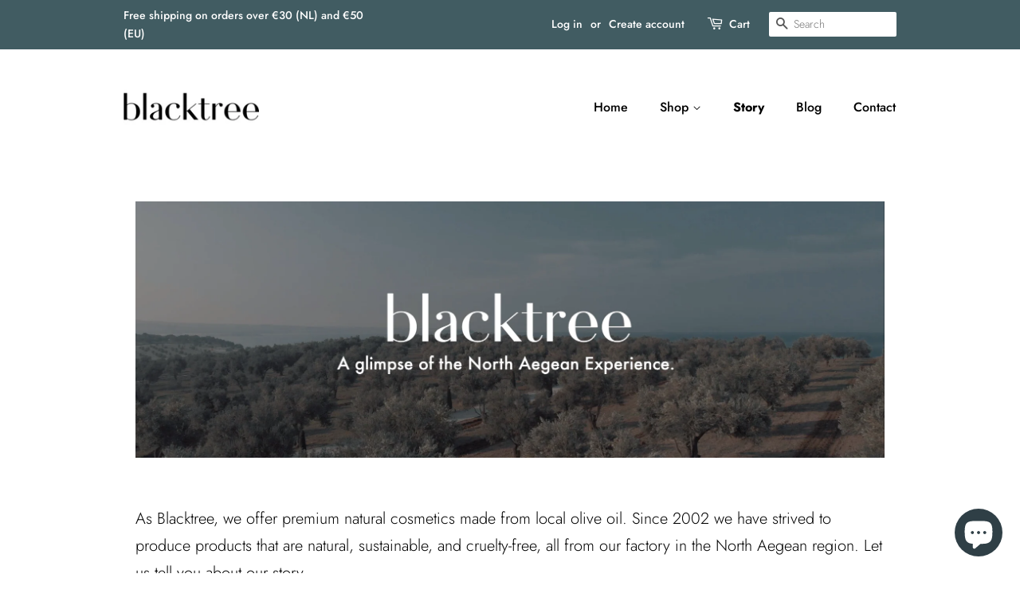

--- FILE ---
content_type: text/html; charset=utf-8
request_url: https://www.blacktreenaturals.com/pages/story
body_size: 28642
content:
<!doctype html>
<html class="no-js">
<head>

  <!-- Basic page needs ================================================== -->
  <meta charset="utf-8">
  <meta http-equiv="X-UA-Compatible" content="IE=edge,chrome=1">

  
  <link rel="shortcut icon" href="//www.blacktreenaturals.com/cdn/shop/files/blacktree-favicon_32x32.jpg?v=1613552939" type="image/png" />
  

  <!-- Title and description ================================================== -->
  <title>
  Story &ndash; Blacktree Naturals
  </title>

  

  <!-- Social meta ================================================== -->
  <!-- /snippets/social-meta-tags.liquid -->




<meta property="og:site_name" content="Blacktree Naturals">
<meta property="og:url" content="https://www.blacktreenaturals.com/pages/story">
<meta property="og:title" content="Story">
<meta property="og:type" content="website">
<meta property="og:description" content="Your skin deserves the best soap. Natural, ethical, cruelty-free and good for your health. A glimpse of the North Aegean.">





<meta name="twitter:card" content="summary_large_image">
<meta name="twitter:title" content="Story">
<meta name="twitter:description" content="Your skin deserves the best soap. Natural, ethical, cruelty-free and good for your health. A glimpse of the North Aegean.">


  <!-- Helpers ================================================== -->
  <link rel="canonical" href="https://www.blacktreenaturals.com/pages/story">
  <meta name="viewport" content="width=device-width,initial-scale=1">
  <meta name="theme-color" content="#3b5559">

  
  <!-- Hotjar Tracking Code for https://www.blacktreenaturals.com -->
<script>
    (function(h,o,t,j,a,r){
        h.hj=h.hj||function(){(h.hj.q=h.hj.q||[]).push(arguments)};
        h._hjSettings={hjid:2971280,hjsv:6};
        a=o.getElementsByTagName('head')[0];
        r=o.createElement('script');r.async=1;
        r.src=t+h._hjSettings.hjid+j+h._hjSettings.hjsv;
        a.appendChild(r);
    })(window,document,'https://static.hotjar.com/c/hotjar-','.js?sv=');
</script>
  
  <!-- Global site tag (gtag.js) - Google Analytics -->
<script async src="https://www.googletagmanager.com/gtag/js?id=G-EQZC9X7TD6"></script>
<script>
  window.dataLayer = window.dataLayer || [];
  function gtag(){dataLayer.push(arguments);}
  gtag('js', new Date());

  gtag('config', 'G-EQZC9X7TD6');
</script>
  
  
  
  <!-- CSS ================================================== -->
  <link href="//www.blacktreenaturals.com/cdn/shop/t/2/assets/timber.scss.css?v=58162726908613929991759260455" rel="stylesheet" type="text/css" media="all" />
  <link href="//www.blacktreenaturals.com/cdn/shop/t/2/assets/theme.scss.css?v=115637582406244767241759260454" rel="stylesheet" type="text/css" media="all" />

  <script>
    window.theme = window.theme || {};

    var theme = {
      strings: {
        addToCart: "Add to Cart",
        soldOut: "Sold Out",
        unavailable: "Unavailable",
        zoomClose: "Close (Esc)",
        zoomPrev: "Previous (Left arrow key)",
        zoomNext: "Next (Right arrow key)",
        addressError: "Error looking up that address",
        addressNoResults: "No results for that address",
        addressQueryLimit: "You have exceeded the Google API usage limit. Consider upgrading to a \u003ca href=\"https:\/\/developers.google.com\/maps\/premium\/usage-limits\"\u003ePremium Plan\u003c\/a\u003e.",
        authError: "There was a problem authenticating your Google Maps API Key."
      },
      settings: {
        // Adding some settings to allow the editor to update correctly when they are changed
        enableWideLayout: false,
        typeAccentTransform: false,
        typeAccentSpacing: false,
        baseFontSize: '17px',
        headerBaseFontSize: '32px',
        accentFontSize: '16px'
      },
      variables: {
        mediaQueryMedium: 'screen and (max-width: 768px)',
        bpSmall: false
      },
      moneyFormat: "€{{amount_with_comma_separator}}"
    }

    document.documentElement.className = document.documentElement.className.replace('no-js', 'supports-js');
  </script>

  <!-- Header hook for plugins ================================================== -->
  

  <!-- Avada Email Marketing Script -->
 

<script>window.AVADA_EM_POPUP_CACHE = 1660390213053;window.AVADA_EM_PUSH_CACHE = 1660390213053</script>








        <script>
            const date = new Date();
            window.AVADA_EM = window.AVADA_EM || {};
            window.AVADA_EM.template = "page.pagefly.87aaa5e2";
            window.AVADA_EM.shopId = 'wNNqYRwaeCPZafdTwF7P';
            const params = new URL(document.location).searchParams;
            if (params.get('_avde') && params.get('redirectUrl')) {
              window.location.replace(params.get('redirectUrl'));
            }
            window.AVADA_EM.isTrackingEnabled = false;
            window.AVADA_EM.cart = {"note":null,"attributes":{},"original_total_price":0,"total_price":0,"total_discount":0,"total_weight":0.0,"item_count":0,"items":[],"requires_shipping":false,"currency":"EUR","items_subtotal_price":0,"cart_level_discount_applications":[],"checkout_charge_amount":0};
        </script>
  <!-- /Avada Email Marketing Script -->

<script>window.performance && window.performance.mark && window.performance.mark('shopify.content_for_header.start');</script><meta name="google-site-verification" content="Boguo9Qr5VYuUDMdqrjHgOU5nqrp9L981iIMoDPNMNo">
<meta id="shopify-digital-wallet" name="shopify-digital-wallet" content="/34394931337/digital_wallets/dialog">
<meta name="shopify-checkout-api-token" content="75568c7658b15a94d1b30aec95509a4c">
<script async="async" src="/checkouts/internal/preloads.js?locale=en-NL"></script>
<link rel="preconnect" href="https://shop.app" crossorigin="anonymous">
<script async="async" src="https://shop.app/checkouts/internal/preloads.js?locale=en-NL&shop_id=34394931337" crossorigin="anonymous"></script>
<script id="shopify-features" type="application/json">{"accessToken":"75568c7658b15a94d1b30aec95509a4c","betas":["rich-media-storefront-analytics"],"domain":"www.blacktreenaturals.com","predictiveSearch":true,"shopId":34394931337,"locale":"en"}</script>
<script>var Shopify = Shopify || {};
Shopify.shop = "blacktree-naturals.myshopify.com";
Shopify.locale = "en";
Shopify.currency = {"active":"EUR","rate":"1.0"};
Shopify.country = "NL";
Shopify.theme = {"name":"Minimal","id":90245726345,"schema_name":"Minimal","schema_version":"11.7.8","theme_store_id":380,"role":"main"};
Shopify.theme.handle = "null";
Shopify.theme.style = {"id":null,"handle":null};
Shopify.cdnHost = "www.blacktreenaturals.com/cdn";
Shopify.routes = Shopify.routes || {};
Shopify.routes.root = "/";</script>
<script type="module">!function(o){(o.Shopify=o.Shopify||{}).modules=!0}(window);</script>
<script>!function(o){function n(){var o=[];function n(){o.push(Array.prototype.slice.apply(arguments))}return n.q=o,n}var t=o.Shopify=o.Shopify||{};t.loadFeatures=n(),t.autoloadFeatures=n()}(window);</script>
<script>
  window.ShopifyPay = window.ShopifyPay || {};
  window.ShopifyPay.apiHost = "shop.app\/pay";
  window.ShopifyPay.redirectState = null;
</script>
<script id="shop-js-analytics" type="application/json">{"pageType":"page"}</script>
<script defer="defer" async type="module" src="//www.blacktreenaturals.com/cdn/shopifycloud/shop-js/modules/v2/client.init-shop-cart-sync_IZsNAliE.en.esm.js"></script>
<script defer="defer" async type="module" src="//www.blacktreenaturals.com/cdn/shopifycloud/shop-js/modules/v2/chunk.common_0OUaOowp.esm.js"></script>
<script type="module">
  await import("//www.blacktreenaturals.com/cdn/shopifycloud/shop-js/modules/v2/client.init-shop-cart-sync_IZsNAliE.en.esm.js");
await import("//www.blacktreenaturals.com/cdn/shopifycloud/shop-js/modules/v2/chunk.common_0OUaOowp.esm.js");

  window.Shopify.SignInWithShop?.initShopCartSync?.({"fedCMEnabled":true,"windoidEnabled":true});

</script>
<script>
  window.Shopify = window.Shopify || {};
  if (!window.Shopify.featureAssets) window.Shopify.featureAssets = {};
  window.Shopify.featureAssets['shop-js'] = {"shop-cart-sync":["modules/v2/client.shop-cart-sync_DLOhI_0X.en.esm.js","modules/v2/chunk.common_0OUaOowp.esm.js"],"init-fed-cm":["modules/v2/client.init-fed-cm_C6YtU0w6.en.esm.js","modules/v2/chunk.common_0OUaOowp.esm.js"],"shop-button":["modules/v2/client.shop-button_BCMx7GTG.en.esm.js","modules/v2/chunk.common_0OUaOowp.esm.js"],"shop-cash-offers":["modules/v2/client.shop-cash-offers_BT26qb5j.en.esm.js","modules/v2/chunk.common_0OUaOowp.esm.js","modules/v2/chunk.modal_CGo_dVj3.esm.js"],"init-windoid":["modules/v2/client.init-windoid_B9PkRMql.en.esm.js","modules/v2/chunk.common_0OUaOowp.esm.js"],"init-shop-email-lookup-coordinator":["modules/v2/client.init-shop-email-lookup-coordinator_DZkqjsbU.en.esm.js","modules/v2/chunk.common_0OUaOowp.esm.js"],"shop-toast-manager":["modules/v2/client.shop-toast-manager_Di2EnuM7.en.esm.js","modules/v2/chunk.common_0OUaOowp.esm.js"],"shop-login-button":["modules/v2/client.shop-login-button_BtqW_SIO.en.esm.js","modules/v2/chunk.common_0OUaOowp.esm.js","modules/v2/chunk.modal_CGo_dVj3.esm.js"],"avatar":["modules/v2/client.avatar_BTnouDA3.en.esm.js"],"pay-button":["modules/v2/client.pay-button_CWa-C9R1.en.esm.js","modules/v2/chunk.common_0OUaOowp.esm.js"],"init-shop-cart-sync":["modules/v2/client.init-shop-cart-sync_IZsNAliE.en.esm.js","modules/v2/chunk.common_0OUaOowp.esm.js"],"init-customer-accounts":["modules/v2/client.init-customer-accounts_DenGwJTU.en.esm.js","modules/v2/client.shop-login-button_BtqW_SIO.en.esm.js","modules/v2/chunk.common_0OUaOowp.esm.js","modules/v2/chunk.modal_CGo_dVj3.esm.js"],"init-shop-for-new-customer-accounts":["modules/v2/client.init-shop-for-new-customer-accounts_JdHXxpS9.en.esm.js","modules/v2/client.shop-login-button_BtqW_SIO.en.esm.js","modules/v2/chunk.common_0OUaOowp.esm.js","modules/v2/chunk.modal_CGo_dVj3.esm.js"],"init-customer-accounts-sign-up":["modules/v2/client.init-customer-accounts-sign-up_D6__K_p8.en.esm.js","modules/v2/client.shop-login-button_BtqW_SIO.en.esm.js","modules/v2/chunk.common_0OUaOowp.esm.js","modules/v2/chunk.modal_CGo_dVj3.esm.js"],"checkout-modal":["modules/v2/client.checkout-modal_C_ZQDY6s.en.esm.js","modules/v2/chunk.common_0OUaOowp.esm.js","modules/v2/chunk.modal_CGo_dVj3.esm.js"],"shop-follow-button":["modules/v2/client.shop-follow-button_XetIsj8l.en.esm.js","modules/v2/chunk.common_0OUaOowp.esm.js","modules/v2/chunk.modal_CGo_dVj3.esm.js"],"lead-capture":["modules/v2/client.lead-capture_DvA72MRN.en.esm.js","modules/v2/chunk.common_0OUaOowp.esm.js","modules/v2/chunk.modal_CGo_dVj3.esm.js"],"shop-login":["modules/v2/client.shop-login_ClXNxyh6.en.esm.js","modules/v2/chunk.common_0OUaOowp.esm.js","modules/v2/chunk.modal_CGo_dVj3.esm.js"],"payment-terms":["modules/v2/client.payment-terms_CNlwjfZz.en.esm.js","modules/v2/chunk.common_0OUaOowp.esm.js","modules/v2/chunk.modal_CGo_dVj3.esm.js"]};
</script>
<script>(function() {
  var isLoaded = false;
  function asyncLoad() {
    if (isLoaded) return;
    isLoaded = true;
    var urls = ["https:\/\/cdn.shopify.com\/s\/files\/1\/0343\/9493\/1337\/t\/2\/assets\/booster_eu_cookie_34394931337.js?v=1583321721\u0026shop=blacktree-naturals.myshopify.com","https:\/\/cdn.one.store\/javascript\/dist\/1.0\/jcr-widget.js?account_id=shopify:blacktree-naturals.myshopify.com\u0026shop=blacktree-naturals.myshopify.com"];
    for (var i = 0; i < urls.length; i++) {
      var s = document.createElement('script');
      s.type = 'text/javascript';
      s.async = true;
      s.src = urls[i];
      var x = document.getElementsByTagName('script')[0];
      x.parentNode.insertBefore(s, x);
    }
  };
  if(window.attachEvent) {
    window.attachEvent('onload', asyncLoad);
  } else {
    window.addEventListener('load', asyncLoad, false);
  }
})();</script>
<script id="__st">var __st={"a":34394931337,"offset":3600,"reqid":"df988e8b-3fff-40be-ac2e-c9f012242df4-1768450005","pageurl":"www.blacktreenaturals.com\/pages\/story","s":"pages-53269430409","u":"c13e64ddb959","p":"page","rtyp":"page","rid":53269430409};</script>
<script>window.ShopifyPaypalV4VisibilityTracking = true;</script>
<script id="captcha-bootstrap">!function(){'use strict';const t='contact',e='account',n='new_comment',o=[[t,t],['blogs',n],['comments',n],[t,'customer']],c=[[e,'customer_login'],[e,'guest_login'],[e,'recover_customer_password'],[e,'create_customer']],r=t=>t.map((([t,e])=>`form[action*='/${t}']:not([data-nocaptcha='true']) input[name='form_type'][value='${e}']`)).join(','),a=t=>()=>t?[...document.querySelectorAll(t)].map((t=>t.form)):[];function s(){const t=[...o],e=r(t);return a(e)}const i='password',u='form_key',d=['recaptcha-v3-token','g-recaptcha-response','h-captcha-response',i],f=()=>{try{return window.sessionStorage}catch{return}},m='__shopify_v',_=t=>t.elements[u];function p(t,e,n=!1){try{const o=window.sessionStorage,c=JSON.parse(o.getItem(e)),{data:r}=function(t){const{data:e,action:n}=t;return t[m]||n?{data:e,action:n}:{data:t,action:n}}(c);for(const[e,n]of Object.entries(r))t.elements[e]&&(t.elements[e].value=n);n&&o.removeItem(e)}catch(o){console.error('form repopulation failed',{error:o})}}const l='form_type',E='cptcha';function T(t){t.dataset[E]=!0}const w=window,h=w.document,L='Shopify',v='ce_forms',y='captcha';let A=!1;((t,e)=>{const n=(g='f06e6c50-85a8-45c8-87d0-21a2b65856fe',I='https://cdn.shopify.com/shopifycloud/storefront-forms-hcaptcha/ce_storefront_forms_captcha_hcaptcha.v1.5.2.iife.js',D={infoText:'Protected by hCaptcha',privacyText:'Privacy',termsText:'Terms'},(t,e,n)=>{const o=w[L][v],c=o.bindForm;if(c)return c(t,g,e,D).then(n);var r;o.q.push([[t,g,e,D],n]),r=I,A||(h.body.append(Object.assign(h.createElement('script'),{id:'captcha-provider',async:!0,src:r})),A=!0)});var g,I,D;w[L]=w[L]||{},w[L][v]=w[L][v]||{},w[L][v].q=[],w[L][y]=w[L][y]||{},w[L][y].protect=function(t,e){n(t,void 0,e),T(t)},Object.freeze(w[L][y]),function(t,e,n,w,h,L){const[v,y,A,g]=function(t,e,n){const i=e?o:[],u=t?c:[],d=[...i,...u],f=r(d),m=r(i),_=r(d.filter((([t,e])=>n.includes(e))));return[a(f),a(m),a(_),s()]}(w,h,L),I=t=>{const e=t.target;return e instanceof HTMLFormElement?e:e&&e.form},D=t=>v().includes(t);t.addEventListener('submit',(t=>{const e=I(t);if(!e)return;const n=D(e)&&!e.dataset.hcaptchaBound&&!e.dataset.recaptchaBound,o=_(e),c=g().includes(e)&&(!o||!o.value);(n||c)&&t.preventDefault(),c&&!n&&(function(t){try{if(!f())return;!function(t){const e=f();if(!e)return;const n=_(t);if(!n)return;const o=n.value;o&&e.removeItem(o)}(t);const e=Array.from(Array(32),(()=>Math.random().toString(36)[2])).join('');!function(t,e){_(t)||t.append(Object.assign(document.createElement('input'),{type:'hidden',name:u})),t.elements[u].value=e}(t,e),function(t,e){const n=f();if(!n)return;const o=[...t.querySelectorAll(`input[type='${i}']`)].map((({name:t})=>t)),c=[...d,...o],r={};for(const[a,s]of new FormData(t).entries())c.includes(a)||(r[a]=s);n.setItem(e,JSON.stringify({[m]:1,action:t.action,data:r}))}(t,e)}catch(e){console.error('failed to persist form',e)}}(e),e.submit())}));const S=(t,e)=>{t&&!t.dataset[E]&&(n(t,e.some((e=>e===t))),T(t))};for(const o of['focusin','change'])t.addEventListener(o,(t=>{const e=I(t);D(e)&&S(e,y())}));const B=e.get('form_key'),M=e.get(l),P=B&&M;t.addEventListener('DOMContentLoaded',(()=>{const t=y();if(P)for(const e of t)e.elements[l].value===M&&p(e,B);[...new Set([...A(),...v().filter((t=>'true'===t.dataset.shopifyCaptcha))])].forEach((e=>S(e,t)))}))}(h,new URLSearchParams(w.location.search),n,t,e,['guest_login'])})(!0,!0)}();</script>
<script integrity="sha256-4kQ18oKyAcykRKYeNunJcIwy7WH5gtpwJnB7kiuLZ1E=" data-source-attribution="shopify.loadfeatures" defer="defer" src="//www.blacktreenaturals.com/cdn/shopifycloud/storefront/assets/storefront/load_feature-a0a9edcb.js" crossorigin="anonymous"></script>
<script crossorigin="anonymous" defer="defer" src="//www.blacktreenaturals.com/cdn/shopifycloud/storefront/assets/shopify_pay/storefront-65b4c6d7.js?v=20250812"></script>
<script data-source-attribution="shopify.dynamic_checkout.dynamic.init">var Shopify=Shopify||{};Shopify.PaymentButton=Shopify.PaymentButton||{isStorefrontPortableWallets:!0,init:function(){window.Shopify.PaymentButton.init=function(){};var t=document.createElement("script");t.src="https://www.blacktreenaturals.com/cdn/shopifycloud/portable-wallets/latest/portable-wallets.en.js",t.type="module",document.head.appendChild(t)}};
</script>
<script data-source-attribution="shopify.dynamic_checkout.buyer_consent">
  function portableWalletsHideBuyerConsent(e){var t=document.getElementById("shopify-buyer-consent"),n=document.getElementById("shopify-subscription-policy-button");t&&n&&(t.classList.add("hidden"),t.setAttribute("aria-hidden","true"),n.removeEventListener("click",e))}function portableWalletsShowBuyerConsent(e){var t=document.getElementById("shopify-buyer-consent"),n=document.getElementById("shopify-subscription-policy-button");t&&n&&(t.classList.remove("hidden"),t.removeAttribute("aria-hidden"),n.addEventListener("click",e))}window.Shopify?.PaymentButton&&(window.Shopify.PaymentButton.hideBuyerConsent=portableWalletsHideBuyerConsent,window.Shopify.PaymentButton.showBuyerConsent=portableWalletsShowBuyerConsent);
</script>
<script data-source-attribution="shopify.dynamic_checkout.cart.bootstrap">document.addEventListener("DOMContentLoaded",(function(){function t(){return document.querySelector("shopify-accelerated-checkout-cart, shopify-accelerated-checkout")}if(t())Shopify.PaymentButton.init();else{new MutationObserver((function(e,n){t()&&(Shopify.PaymentButton.init(),n.disconnect())})).observe(document.body,{childList:!0,subtree:!0})}}));
</script>
<link id="shopify-accelerated-checkout-styles" rel="stylesheet" media="screen" href="https://www.blacktreenaturals.com/cdn/shopifycloud/portable-wallets/latest/accelerated-checkout-backwards-compat.css" crossorigin="anonymous">
<style id="shopify-accelerated-checkout-cart">
        #shopify-buyer-consent {
  margin-top: 1em;
  display: inline-block;
  width: 100%;
}

#shopify-buyer-consent.hidden {
  display: none;
}

#shopify-subscription-policy-button {
  background: none;
  border: none;
  padding: 0;
  text-decoration: underline;
  font-size: inherit;
  cursor: pointer;
}

#shopify-subscription-policy-button::before {
  box-shadow: none;
}

      </style>

<script>window.performance && window.performance.mark && window.performance.mark('shopify.content_for_header.end');</script>
<meta name="locale-bar--browsing-context-suggestions-url" content="/browsing_context_suggestions">
<meta name="locale-bar--current-language" content="en">
<meta name="locale-bar--current-currency" content="EUR">

  <script src="//www.blacktreenaturals.com/cdn/shop/t/2/assets/jquery-2.2.3.min.js?v=58211863146907186831583231983" type="text/javascript"></script>

  <script src="//www.blacktreenaturals.com/cdn/shop/t/2/assets/lazysizes.min.js?v=155223123402716617051583231984" defer="defer"></script>

  
  

 

<script>window.__pagefly_analytics_settings__ = {"acceptTracking":false};</script>
 <!--AZEXO_Header_Scripts--> <script>
        var azh = {
            shop: 'blacktree-naturals.myshopify.com',
            device_prefixes: {"lg":{"label":"Large device","width":false,"height":false,"container":1170,"min":1200},"md":{"label":"Medium device","width":992,"height":false,"container":970,"max":1199,"min":992},"sm":{"label":"Small device","width":768,"height":1150,"container":750,"max":991,"min":768},"xs":{"label":"Extra small device","width":320,"height":750,"max":767}},
        };
        var azexo = {
          purchase_extension: 'Purchase extension',
          strings: {
            addToCart: "Add to Cart",
            soldOut: "Sold Out",
            unavailable: "Unavailable",
            regularPrice: "Regular price",
            sale: "Sale",
            quantityMinimumMessage: "Quantity must be 1 or more",
            unitPrice: "Unit price",
            unitPriceSeparator: "per",
            oneCartCount: "1 item",
            otherCartCount: "[count] items",
            quantityLabel: "Quantity: [count]"
          },
          moneyFormat: "€{{amount_with_comma_separator}}"
        }
        </script><style>.az-container {
        padding-right: 15px;
        padding-left: 15px;
        margin-left: auto;
        margin-right: auto;
        box-sizing: border-box;
    }
@media (min-width: 768px) {
                    .az-container {
                        max-width: 750px;
                    }
                }
@media (min-width: 992px) {
                    .az-container {
                        max-width: 970px;
                    }
                }
@media (min-width: 1200px) {
                    .az-container {
                        max-width: 1170px;
                    }
                }
</style><script>azexo.extensions = [''];</script> <!--End_AZEXO_Header_Scripts--><!--AZEXO_Version_85--><script src="https://cdn.shopify.com/extensions/7bc9bb47-adfa-4267-963e-cadee5096caf/inbox-1252/assets/inbox-chat-loader.js" type="text/javascript" defer="defer"></script>
<script src="https://cdn.shopify.com/extensions/8d2c31d3-a828-4daf-820f-80b7f8e01c39/nova-eu-cookie-bar-gdpr-4/assets/nova-cookie-app-embed.js" type="text/javascript" defer="defer"></script>
<link href="https://cdn.shopify.com/extensions/8d2c31d3-a828-4daf-820f-80b7f8e01c39/nova-eu-cookie-bar-gdpr-4/assets/nova-cookie.css" rel="stylesheet" type="text/css" media="all">
<meta property="og:image" content="https://cdn.shopify.com/s/files/1/0343/9493/1337/files/blacktree-shopify-logo-alt.jpg?height=628&pad_color=ffffff&v=1613555394&width=1200" />
<meta property="og:image:secure_url" content="https://cdn.shopify.com/s/files/1/0343/9493/1337/files/blacktree-shopify-logo-alt.jpg?height=628&pad_color=ffffff&v=1613555394&width=1200" />
<meta property="og:image:width" content="1200" />
<meta property="og:image:height" content="628" />
<link href="https://monorail-edge.shopifysvc.com" rel="dns-prefetch">
<script>(function(){if ("sendBeacon" in navigator && "performance" in window) {try {var session_token_from_headers = performance.getEntriesByType('navigation')[0].serverTiming.find(x => x.name == '_s').description;} catch {var session_token_from_headers = undefined;}var session_cookie_matches = document.cookie.match(/_shopify_s=([^;]*)/);var session_token_from_cookie = session_cookie_matches && session_cookie_matches.length === 2 ? session_cookie_matches[1] : "";var session_token = session_token_from_headers || session_token_from_cookie || "";function handle_abandonment_event(e) {var entries = performance.getEntries().filter(function(entry) {return /monorail-edge.shopifysvc.com/.test(entry.name);});if (!window.abandonment_tracked && entries.length === 0) {window.abandonment_tracked = true;var currentMs = Date.now();var navigation_start = performance.timing.navigationStart;var payload = {shop_id: 34394931337,url: window.location.href,navigation_start,duration: currentMs - navigation_start,session_token,page_type: "page"};window.navigator.sendBeacon("https://monorail-edge.shopifysvc.com/v1/produce", JSON.stringify({schema_id: "online_store_buyer_site_abandonment/1.1",payload: payload,metadata: {event_created_at_ms: currentMs,event_sent_at_ms: currentMs}}));}}window.addEventListener('pagehide', handle_abandonment_event);}}());</script>
<script id="web-pixels-manager-setup">(function e(e,d,r,n,o){if(void 0===o&&(o={}),!Boolean(null===(a=null===(i=window.Shopify)||void 0===i?void 0:i.analytics)||void 0===a?void 0:a.replayQueue)){var i,a;window.Shopify=window.Shopify||{};var t=window.Shopify;t.analytics=t.analytics||{};var s=t.analytics;s.replayQueue=[],s.publish=function(e,d,r){return s.replayQueue.push([e,d,r]),!0};try{self.performance.mark("wpm:start")}catch(e){}var l=function(){var e={modern:/Edge?\/(1{2}[4-9]|1[2-9]\d|[2-9]\d{2}|\d{4,})\.\d+(\.\d+|)|Firefox\/(1{2}[4-9]|1[2-9]\d|[2-9]\d{2}|\d{4,})\.\d+(\.\d+|)|Chrom(ium|e)\/(9{2}|\d{3,})\.\d+(\.\d+|)|(Maci|X1{2}).+ Version\/(15\.\d+|(1[6-9]|[2-9]\d|\d{3,})\.\d+)([,.]\d+|)( \(\w+\)|)( Mobile\/\w+|) Safari\/|Chrome.+OPR\/(9{2}|\d{3,})\.\d+\.\d+|(CPU[ +]OS|iPhone[ +]OS|CPU[ +]iPhone|CPU IPhone OS|CPU iPad OS)[ +]+(15[._]\d+|(1[6-9]|[2-9]\d|\d{3,})[._]\d+)([._]\d+|)|Android:?[ /-](13[3-9]|1[4-9]\d|[2-9]\d{2}|\d{4,})(\.\d+|)(\.\d+|)|Android.+Firefox\/(13[5-9]|1[4-9]\d|[2-9]\d{2}|\d{4,})\.\d+(\.\d+|)|Android.+Chrom(ium|e)\/(13[3-9]|1[4-9]\d|[2-9]\d{2}|\d{4,})\.\d+(\.\d+|)|SamsungBrowser\/([2-9]\d|\d{3,})\.\d+/,legacy:/Edge?\/(1[6-9]|[2-9]\d|\d{3,})\.\d+(\.\d+|)|Firefox\/(5[4-9]|[6-9]\d|\d{3,})\.\d+(\.\d+|)|Chrom(ium|e)\/(5[1-9]|[6-9]\d|\d{3,})\.\d+(\.\d+|)([\d.]+$|.*Safari\/(?![\d.]+ Edge\/[\d.]+$))|(Maci|X1{2}).+ Version\/(10\.\d+|(1[1-9]|[2-9]\d|\d{3,})\.\d+)([,.]\d+|)( \(\w+\)|)( Mobile\/\w+|) Safari\/|Chrome.+OPR\/(3[89]|[4-9]\d|\d{3,})\.\d+\.\d+|(CPU[ +]OS|iPhone[ +]OS|CPU[ +]iPhone|CPU IPhone OS|CPU iPad OS)[ +]+(10[._]\d+|(1[1-9]|[2-9]\d|\d{3,})[._]\d+)([._]\d+|)|Android:?[ /-](13[3-9]|1[4-9]\d|[2-9]\d{2}|\d{4,})(\.\d+|)(\.\d+|)|Mobile Safari.+OPR\/([89]\d|\d{3,})\.\d+\.\d+|Android.+Firefox\/(13[5-9]|1[4-9]\d|[2-9]\d{2}|\d{4,})\.\d+(\.\d+|)|Android.+Chrom(ium|e)\/(13[3-9]|1[4-9]\d|[2-9]\d{2}|\d{4,})\.\d+(\.\d+|)|Android.+(UC? ?Browser|UCWEB|U3)[ /]?(15\.([5-9]|\d{2,})|(1[6-9]|[2-9]\d|\d{3,})\.\d+)\.\d+|SamsungBrowser\/(5\.\d+|([6-9]|\d{2,})\.\d+)|Android.+MQ{2}Browser\/(14(\.(9|\d{2,})|)|(1[5-9]|[2-9]\d|\d{3,})(\.\d+|))(\.\d+|)|K[Aa][Ii]OS\/(3\.\d+|([4-9]|\d{2,})\.\d+)(\.\d+|)/},d=e.modern,r=e.legacy,n=navigator.userAgent;return n.match(d)?"modern":n.match(r)?"legacy":"unknown"}(),u="modern"===l?"modern":"legacy",c=(null!=n?n:{modern:"",legacy:""})[u],f=function(e){return[e.baseUrl,"/wpm","/b",e.hashVersion,"modern"===e.buildTarget?"m":"l",".js"].join("")}({baseUrl:d,hashVersion:r,buildTarget:u}),m=function(e){var d=e.version,r=e.bundleTarget,n=e.surface,o=e.pageUrl,i=e.monorailEndpoint;return{emit:function(e){var a=e.status,t=e.errorMsg,s=(new Date).getTime(),l=JSON.stringify({metadata:{event_sent_at_ms:s},events:[{schema_id:"web_pixels_manager_load/3.1",payload:{version:d,bundle_target:r,page_url:o,status:a,surface:n,error_msg:t},metadata:{event_created_at_ms:s}}]});if(!i)return console&&console.warn&&console.warn("[Web Pixels Manager] No Monorail endpoint provided, skipping logging."),!1;try{return self.navigator.sendBeacon.bind(self.navigator)(i,l)}catch(e){}var u=new XMLHttpRequest;try{return u.open("POST",i,!0),u.setRequestHeader("Content-Type","text/plain"),u.send(l),!0}catch(e){return console&&console.warn&&console.warn("[Web Pixels Manager] Got an unhandled error while logging to Monorail."),!1}}}}({version:r,bundleTarget:l,surface:e.surface,pageUrl:self.location.href,monorailEndpoint:e.monorailEndpoint});try{o.browserTarget=l,function(e){var d=e.src,r=e.async,n=void 0===r||r,o=e.onload,i=e.onerror,a=e.sri,t=e.scriptDataAttributes,s=void 0===t?{}:t,l=document.createElement("script"),u=document.querySelector("head"),c=document.querySelector("body");if(l.async=n,l.src=d,a&&(l.integrity=a,l.crossOrigin="anonymous"),s)for(var f in s)if(Object.prototype.hasOwnProperty.call(s,f))try{l.dataset[f]=s[f]}catch(e){}if(o&&l.addEventListener("load",o),i&&l.addEventListener("error",i),u)u.appendChild(l);else{if(!c)throw new Error("Did not find a head or body element to append the script");c.appendChild(l)}}({src:f,async:!0,onload:function(){if(!function(){var e,d;return Boolean(null===(d=null===(e=window.Shopify)||void 0===e?void 0:e.analytics)||void 0===d?void 0:d.initialized)}()){var d=window.webPixelsManager.init(e)||void 0;if(d){var r=window.Shopify.analytics;r.replayQueue.forEach((function(e){var r=e[0],n=e[1],o=e[2];d.publishCustomEvent(r,n,o)})),r.replayQueue=[],r.publish=d.publishCustomEvent,r.visitor=d.visitor,r.initialized=!0}}},onerror:function(){return m.emit({status:"failed",errorMsg:"".concat(f," has failed to load")})},sri:function(e){var d=/^sha384-[A-Za-z0-9+/=]+$/;return"string"==typeof e&&d.test(e)}(c)?c:"",scriptDataAttributes:o}),m.emit({status:"loading"})}catch(e){m.emit({status:"failed",errorMsg:(null==e?void 0:e.message)||"Unknown error"})}}})({shopId: 34394931337,storefrontBaseUrl: "https://www.blacktreenaturals.com",extensionsBaseUrl: "https://extensions.shopifycdn.com/cdn/shopifycloud/web-pixels-manager",monorailEndpoint: "https://monorail-edge.shopifysvc.com/unstable/produce_batch",surface: "storefront-renderer",enabledBetaFlags: ["2dca8a86"],webPixelsConfigList: [{"id":"1044185422","configuration":"{\"config\":\"{\\\"pixel_id\\\":\\\"AW-649095491\\\",\\\"target_country\\\":\\\"NL\\\",\\\"gtag_events\\\":[{\\\"type\\\":\\\"search\\\",\\\"action_label\\\":\\\"AW-649095491\\\/b1s4CM-Bs80BEMPSwbUC\\\"},{\\\"type\\\":\\\"begin_checkout\\\",\\\"action_label\\\":\\\"AW-649095491\\\/fZlACMyBs80BEMPSwbUC\\\"},{\\\"type\\\":\\\"view_item\\\",\\\"action_label\\\":[\\\"AW-649095491\\\/jhVTCMaBs80BEMPSwbUC\\\",\\\"MC-VE7PFGBN4Z\\\"]},{\\\"type\\\":\\\"purchase\\\",\\\"action_label\\\":[\\\"AW-649095491\\\/3NF7CMOBs80BEMPSwbUC\\\",\\\"MC-VE7PFGBN4Z\\\"]},{\\\"type\\\":\\\"page_view\\\",\\\"action_label\\\":[\\\"AW-649095491\\\/Q7apCKuBs80BEMPSwbUC\\\",\\\"MC-VE7PFGBN4Z\\\"]},{\\\"type\\\":\\\"add_payment_info\\\",\\\"action_label\\\":\\\"AW-649095491\\\/qZkMCNKBs80BEMPSwbUC\\\"},{\\\"type\\\":\\\"add_to_cart\\\",\\\"action_label\\\":\\\"AW-649095491\\\/q9qaCMmBs80BEMPSwbUC\\\"}],\\\"enable_monitoring_mode\\\":false}\"}","eventPayloadVersion":"v1","runtimeContext":"OPEN","scriptVersion":"b2a88bafab3e21179ed38636efcd8a93","type":"APP","apiClientId":1780363,"privacyPurposes":[],"dataSharingAdjustments":{"protectedCustomerApprovalScopes":["read_customer_address","read_customer_email","read_customer_name","read_customer_personal_data","read_customer_phone"]}},{"id":"387187022","configuration":"{\"pixel_id\":\"525249605086473\",\"pixel_type\":\"facebook_pixel\",\"metaapp_system_user_token\":\"-\"}","eventPayloadVersion":"v1","runtimeContext":"OPEN","scriptVersion":"ca16bc87fe92b6042fbaa3acc2fbdaa6","type":"APP","apiClientId":2329312,"privacyPurposes":["ANALYTICS","MARKETING","SALE_OF_DATA"],"dataSharingAdjustments":{"protectedCustomerApprovalScopes":["read_customer_address","read_customer_email","read_customer_name","read_customer_personal_data","read_customer_phone"]}},{"id":"shopify-app-pixel","configuration":"{}","eventPayloadVersion":"v1","runtimeContext":"STRICT","scriptVersion":"0450","apiClientId":"shopify-pixel","type":"APP","privacyPurposes":["ANALYTICS","MARKETING"]},{"id":"shopify-custom-pixel","eventPayloadVersion":"v1","runtimeContext":"LAX","scriptVersion":"0450","apiClientId":"shopify-pixel","type":"CUSTOM","privacyPurposes":["ANALYTICS","MARKETING"]}],isMerchantRequest: false,initData: {"shop":{"name":"Blacktree Naturals","paymentSettings":{"currencyCode":"EUR"},"myshopifyDomain":"blacktree-naturals.myshopify.com","countryCode":"NL","storefrontUrl":"https:\/\/www.blacktreenaturals.com"},"customer":null,"cart":null,"checkout":null,"productVariants":[],"purchasingCompany":null},},"https://www.blacktreenaturals.com/cdn","7cecd0b6w90c54c6cpe92089d5m57a67346",{"modern":"","legacy":""},{"shopId":"34394931337","storefrontBaseUrl":"https:\/\/www.blacktreenaturals.com","extensionBaseUrl":"https:\/\/extensions.shopifycdn.com\/cdn\/shopifycloud\/web-pixels-manager","surface":"storefront-renderer","enabledBetaFlags":"[\"2dca8a86\"]","isMerchantRequest":"false","hashVersion":"7cecd0b6w90c54c6cpe92089d5m57a67346","publish":"custom","events":"[[\"page_viewed\",{}]]"});</script><script>
  window.ShopifyAnalytics = window.ShopifyAnalytics || {};
  window.ShopifyAnalytics.meta = window.ShopifyAnalytics.meta || {};
  window.ShopifyAnalytics.meta.currency = 'EUR';
  var meta = {"page":{"pageType":"page","resourceType":"page","resourceId":53269430409,"requestId":"df988e8b-3fff-40be-ac2e-c9f012242df4-1768450005"}};
  for (var attr in meta) {
    window.ShopifyAnalytics.meta[attr] = meta[attr];
  }
</script>
<script class="analytics">
  (function () {
    var customDocumentWrite = function(content) {
      var jquery = null;

      if (window.jQuery) {
        jquery = window.jQuery;
      } else if (window.Checkout && window.Checkout.$) {
        jquery = window.Checkout.$;
      }

      if (jquery) {
        jquery('body').append(content);
      }
    };

    var hasLoggedConversion = function(token) {
      if (token) {
        return document.cookie.indexOf('loggedConversion=' + token) !== -1;
      }
      return false;
    }

    var setCookieIfConversion = function(token) {
      if (token) {
        var twoMonthsFromNow = new Date(Date.now());
        twoMonthsFromNow.setMonth(twoMonthsFromNow.getMonth() + 2);

        document.cookie = 'loggedConversion=' + token + '; expires=' + twoMonthsFromNow;
      }
    }

    var trekkie = window.ShopifyAnalytics.lib = window.trekkie = window.trekkie || [];
    if (trekkie.integrations) {
      return;
    }
    trekkie.methods = [
      'identify',
      'page',
      'ready',
      'track',
      'trackForm',
      'trackLink'
    ];
    trekkie.factory = function(method) {
      return function() {
        var args = Array.prototype.slice.call(arguments);
        args.unshift(method);
        trekkie.push(args);
        return trekkie;
      };
    };
    for (var i = 0; i < trekkie.methods.length; i++) {
      var key = trekkie.methods[i];
      trekkie[key] = trekkie.factory(key);
    }
    trekkie.load = function(config) {
      trekkie.config = config || {};
      trekkie.config.initialDocumentCookie = document.cookie;
      var first = document.getElementsByTagName('script')[0];
      var script = document.createElement('script');
      script.type = 'text/javascript';
      script.onerror = function(e) {
        var scriptFallback = document.createElement('script');
        scriptFallback.type = 'text/javascript';
        scriptFallback.onerror = function(error) {
                var Monorail = {
      produce: function produce(monorailDomain, schemaId, payload) {
        var currentMs = new Date().getTime();
        var event = {
          schema_id: schemaId,
          payload: payload,
          metadata: {
            event_created_at_ms: currentMs,
            event_sent_at_ms: currentMs
          }
        };
        return Monorail.sendRequest("https://" + monorailDomain + "/v1/produce", JSON.stringify(event));
      },
      sendRequest: function sendRequest(endpointUrl, payload) {
        // Try the sendBeacon API
        if (window && window.navigator && typeof window.navigator.sendBeacon === 'function' && typeof window.Blob === 'function' && !Monorail.isIos12()) {
          var blobData = new window.Blob([payload], {
            type: 'text/plain'
          });

          if (window.navigator.sendBeacon(endpointUrl, blobData)) {
            return true;
          } // sendBeacon was not successful

        } // XHR beacon

        var xhr = new XMLHttpRequest();

        try {
          xhr.open('POST', endpointUrl);
          xhr.setRequestHeader('Content-Type', 'text/plain');
          xhr.send(payload);
        } catch (e) {
          console.log(e);
        }

        return false;
      },
      isIos12: function isIos12() {
        return window.navigator.userAgent.lastIndexOf('iPhone; CPU iPhone OS 12_') !== -1 || window.navigator.userAgent.lastIndexOf('iPad; CPU OS 12_') !== -1;
      }
    };
    Monorail.produce('monorail-edge.shopifysvc.com',
      'trekkie_storefront_load_errors/1.1',
      {shop_id: 34394931337,
      theme_id: 90245726345,
      app_name: "storefront",
      context_url: window.location.href,
      source_url: "//www.blacktreenaturals.com/cdn/s/trekkie.storefront.55c6279c31a6628627b2ba1c5ff367020da294e2.min.js"});

        };
        scriptFallback.async = true;
        scriptFallback.src = '//www.blacktreenaturals.com/cdn/s/trekkie.storefront.55c6279c31a6628627b2ba1c5ff367020da294e2.min.js';
        first.parentNode.insertBefore(scriptFallback, first);
      };
      script.async = true;
      script.src = '//www.blacktreenaturals.com/cdn/s/trekkie.storefront.55c6279c31a6628627b2ba1c5ff367020da294e2.min.js';
      first.parentNode.insertBefore(script, first);
    };
    trekkie.load(
      {"Trekkie":{"appName":"storefront","development":false,"defaultAttributes":{"shopId":34394931337,"isMerchantRequest":null,"themeId":90245726345,"themeCityHash":"14778855973445582976","contentLanguage":"en","currency":"EUR","eventMetadataId":"68868171-18ab-46ae-a5ff-452f4ac6d618"},"isServerSideCookieWritingEnabled":true,"monorailRegion":"shop_domain","enabledBetaFlags":["65f19447"]},"Session Attribution":{},"S2S":{"facebookCapiEnabled":true,"source":"trekkie-storefront-renderer","apiClientId":580111}}
    );

    var loaded = false;
    trekkie.ready(function() {
      if (loaded) return;
      loaded = true;

      window.ShopifyAnalytics.lib = window.trekkie;

      var originalDocumentWrite = document.write;
      document.write = customDocumentWrite;
      try { window.ShopifyAnalytics.merchantGoogleAnalytics.call(this); } catch(error) {};
      document.write = originalDocumentWrite;

      window.ShopifyAnalytics.lib.page(null,{"pageType":"page","resourceType":"page","resourceId":53269430409,"requestId":"df988e8b-3fff-40be-ac2e-c9f012242df4-1768450005","shopifyEmitted":true});

      var match = window.location.pathname.match(/checkouts\/(.+)\/(thank_you|post_purchase)/)
      var token = match? match[1]: undefined;
      if (!hasLoggedConversion(token)) {
        setCookieIfConversion(token);
        
      }
    });


        var eventsListenerScript = document.createElement('script');
        eventsListenerScript.async = true;
        eventsListenerScript.src = "//www.blacktreenaturals.com/cdn/shopifycloud/storefront/assets/shop_events_listener-3da45d37.js";
        document.getElementsByTagName('head')[0].appendChild(eventsListenerScript);

})();</script>
  <script>
  if (!window.ga || (window.ga && typeof window.ga !== 'function')) {
    window.ga = function ga() {
      (window.ga.q = window.ga.q || []).push(arguments);
      if (window.Shopify && window.Shopify.analytics && typeof window.Shopify.analytics.publish === 'function') {
        window.Shopify.analytics.publish("ga_stub_called", {}, {sendTo: "google_osp_migration"});
      }
      console.error("Shopify's Google Analytics stub called with:", Array.from(arguments), "\nSee https://help.shopify.com/manual/promoting-marketing/pixels/pixel-migration#google for more information.");
    };
    if (window.Shopify && window.Shopify.analytics && typeof window.Shopify.analytics.publish === 'function') {
      window.Shopify.analytics.publish("ga_stub_initialized", {}, {sendTo: "google_osp_migration"});
    }
  }
</script>
<script
  defer
  src="https://www.blacktreenaturals.com/cdn/shopifycloud/perf-kit/shopify-perf-kit-3.0.3.min.js"
  data-application="storefront-renderer"
  data-shop-id="34394931337"
  data-render-region="gcp-us-east1"
  data-page-type="page"
  data-theme-instance-id="90245726345"
  data-theme-name="Minimal"
  data-theme-version="11.7.8"
  data-monorail-region="shop_domain"
  data-resource-timing-sampling-rate="10"
  data-shs="true"
  data-shs-beacon="true"
  data-shs-export-with-fetch="true"
  data-shs-logs-sample-rate="1"
  data-shs-beacon-endpoint="https://www.blacktreenaturals.com/api/collect"
></script>
</head> 

<body id="story" class="template-page">

  <div id="shopify-section-header" class="shopify-section"> 
        
 <style>
  .logo__image-wrapper {
    max-width: 170px;
  }
  /*================= If logo is above navigation ================== */
  

  /*============ If logo is on the same line as navigation ============ */
  


  
    @media screen and (min-width: 769px) {
      .site-nav {
        text-align: right!important;
      }
    }
  
</style>

<div data-section-id="header" data-section-type="header-section">
  <div class="header-bar">
    <div class="wrapper medium-down--hide">
      <div class="post-large--display-table">

        
          <div class="header-bar__left post-large--display-table-cell">

            

            

            
              <div class="header-bar__module header-bar__message">
                
                  Free shipping on orders over €30 (NL) and €50 (EU)
                
              </div>
            

          </div>
        

        <div class="header-bar__right post-large--display-table-cell">

          
            <ul class="header-bar__module header-bar__module--list">
              
                <li>
                  <a href="/account/login" id="customer_login_link">Log in</a>
                </li>
                <li>or</li>
                <li>
                  <a href="/account/register" id="customer_register_link">Create account</a>
                </li>
              
            </ul>
          

          <div class="header-bar__module">
            <span class="header-bar__sep" aria-hidden="true"></span>
            <a href="/cart" class="cart-page-link">
              <span class="icon icon-cart header-bar__cart-icon" aria-hidden="true"></span>
            </a>
          </div>

          <div class="header-bar__module">
            <a href="/cart" class="cart-page-link">
              Cart
              <span class="cart-count header-bar__cart-count hidden-count">0</span>
            </a>
          </div>

          
            
              <div class="header-bar__module header-bar__search">
                


  <form action="/search" method="get" class="header-bar__search-form clearfix" role="search">
    
    <button type="submit" class="btn btn--search icon-fallback-text header-bar__search-submit">
      <span class="icon icon-search" aria-hidden="true"></span>
      <span class="fallback-text">Search</span>
    </button>
    <input type="search" name="q" value="" aria-label="Search" class="header-bar__search-input" placeholder="Search">
  </form>


              </div>
            
          

        </div>
      </div>
    </div>

    <div class="wrapper post-large--hide announcement-bar--mobile">
      
        
          <span>Free shipping on orders over €30 (NL) and €50 (EU)</span>
        
      
    </div>

    <div class="wrapper post-large--hide">
      
        <button type="button" class="mobile-nav-trigger" id="MobileNavTrigger" aria-controls="MobileNav" aria-expanded="false">
          <span class="icon icon-hamburger" aria-hidden="true"></span>
          Menu
        </button>
      
      <a href="/cart" class="cart-page-link mobile-cart-page-link">
        <span class="icon icon-cart header-bar__cart-icon" aria-hidden="true"></span>
        Cart <span class="cart-count hidden-count">0</span>
      </a>
    </div>
    <nav role="navigation">
  <ul id="MobileNav" class="mobile-nav post-large--hide">
    
      
        <li class="mobile-nav__link">
          <a
            href="/"
            class="mobile-nav"
            >
            Home
          </a>
        </li>
      
    
      
        
        <li class="mobile-nav__link" aria-haspopup="true">
          <a
            href="/collections"
            class="mobile-nav__sublist-trigger"
            aria-controls="MobileNav-Parent-2"
            aria-expanded="false">
            Shop
            <span class="icon-fallback-text mobile-nav__sublist-expand" aria-hidden="true">
  <span class="icon icon-plus" aria-hidden="true"></span>
  <span class="fallback-text">+</span>
</span>
<span class="icon-fallback-text mobile-nav__sublist-contract" aria-hidden="true">
  <span class="icon icon-minus" aria-hidden="true"></span>
  <span class="fallback-text">-</span>
</span>

          </a>
          <ul
            id="MobileNav-Parent-2"
            class="mobile-nav__sublist">
            
            
              
                <li class="mobile-nav__sublist-link">
                  <a
                    href="/collections/liquid-olive-oil-soaps"
                    >
                    Liquid Soaps
                  </a>
                </li>
              
            
              
                <li class="mobile-nav__sublist-link">
                  <a
                    href="/collections/shampoo-bar"
                    >
                    Shampoo Bars
                  </a>
                </li>
              
            
              
                <li class="mobile-nav__sublist-link">
                  <a
                    href="/collections/150-gr-stone-soaps"
                    >
                    150gr Stone Soaps
                  </a>
                </li>
              
            
              
                <li class="mobile-nav__sublist-link">
                  <a
                    href="/collections/85gr-bar-soaps"
                    >
                    85gr Bar Soaps
                  </a>
                </li>
              
            
              
                <li class="mobile-nav__sublist-link">
                  <a
                    href="/collections/40gr-bar-soaps"
                    >
                    40gr Bar Soaps
                  </a>
                </li>
              
            
              
                <li class="mobile-nav__sublist-link">
                  <a
                    href="/collections/welcome-package"
                    >
                    Welcome Package
                  </a>
                </li>
              
            
              
                <li class="mobile-nav__sublist-link">
                  <a
                    href="/collections/gift-boxes"
                    >
                    Gift Boxes
                  </a>
                </li>
              
            
              
                <li class="mobile-nav__sublist-link">
                  <a
                    href="/collections/accessories"
                    >
                    Accessories
                  </a>
                </li>
              
            
          </ul>
        </li>
      
    
      
        <li class="mobile-nav__link">
          <a
            href="/pages/story"
            class="mobile-nav"
            aria-current="page">
            Story
          </a>
        </li>
      
    
      
        <li class="mobile-nav__link">
          <a
            href="/blogs/blog"
            class="mobile-nav"
            >
            Blog
          </a>
        </li>
      
    
      
        <li class="mobile-nav__link">
          <a
            href="/pages/contact"
            class="mobile-nav"
            >
            Contact
          </a>
        </li>
      
    

    
      
        <li class="mobile-nav__link">
          <a href="/account/login" id="customer_login_link">Log in</a>
        </li>
        <li class="mobile-nav__link">
          <a href="/account/register" id="customer_register_link">Create account</a>
        </li>
      
    

    <li class="mobile-nav__link">
      
        <div class="header-bar__module header-bar__search">
          


  <form action="/search" method="get" class="header-bar__search-form clearfix" role="search">
    
    <button type="submit" class="btn btn--search icon-fallback-text header-bar__search-submit">
      <span class="icon icon-search" aria-hidden="true"></span>
      <span class="fallback-text">Search</span>
    </button>
    <input type="search" name="q" value="" aria-label="Search" class="header-bar__search-input" placeholder="Search">
  </form>


        </div>
      
    </li>
  </ul>
</nav>

  </div>

  <header class="site-header" role="banner">
    <div class="wrapper">

      
        <div class="grid--full post-large--display-table">
          <div class="grid__item post-large--one-third post-large--display-table-cell">
            
              <div class="h1 site-header__logo" itemscope itemtype="http://schema.org/Organization">
            
              
                <noscript>
                  
                  <div class="logo__image-wrapper">
                    <img src="//www.blacktreenaturals.com/cdn/shop/files/blacktree-shopify-logo-alt_170x.jpg?v=1613555394" alt="Blacktree Naturals" />
                  </div>
                </noscript>
                <div class="logo__image-wrapper supports-js">
                  <a href="/" itemprop="url" style="padding-top:26.666666666666664%;">
                    
                    <img class="logo__image lazyload"
                         src="//www.blacktreenaturals.com/cdn/shop/files/blacktree-shopify-logo-alt_300x300.jpg?v=1613555394"
                         data-src="//www.blacktreenaturals.com/cdn/shop/files/blacktree-shopify-logo-alt_{width}x.jpg?v=1613555394"
                         data-widths="[120, 180, 360, 540, 720, 900, 1080, 1296, 1512, 1728, 1944, 2048]"
                         data-aspectratio="3.75"
                         data-sizes="auto"
                         alt="Blacktree Naturals"
                         itemprop="logo">
                  </a>
                </div>
              
            
              </div>
            
          </div>
          <div class="grid__item post-large--two-thirds post-large--display-table-cell medium-down--hide">
            
<nav>
  <ul class="site-nav" id="AccessibleNav">
    
      
        <li>
          <a
            href="/"
            class="site-nav__link"
            data-meganav-type="child"
            >
              Home
          </a>
        </li>
      
    
      
      
        <li
          class="site-nav--has-dropdown "
          aria-haspopup="true">
          <a
            href="/collections"
            class="site-nav__link"
            data-meganav-type="parent"
            aria-controls="MenuParent-2"
            aria-expanded="false"
            >
              Shop
              <span class="icon icon-arrow-down" aria-hidden="true"></span>
          </a>
          <ul
            id="MenuParent-2"
            class="site-nav__dropdown "
            data-meganav-dropdown>
            
              
                <li>
                  <a
                    href="/collections/liquid-olive-oil-soaps"
                    class="site-nav__link"
                    data-meganav-type="child"
                    
                    tabindex="-1">
                      Liquid Soaps
                  </a>
                </li>
              
            
              
                <li>
                  <a
                    href="/collections/shampoo-bar"
                    class="site-nav__link"
                    data-meganav-type="child"
                    
                    tabindex="-1">
                      Shampoo Bars
                  </a>
                </li>
              
            
              
                <li>
                  <a
                    href="/collections/150-gr-stone-soaps"
                    class="site-nav__link"
                    data-meganav-type="child"
                    
                    tabindex="-1">
                      150gr Stone Soaps
                  </a>
                </li>
              
            
              
                <li>
                  <a
                    href="/collections/85gr-bar-soaps"
                    class="site-nav__link"
                    data-meganav-type="child"
                    
                    tabindex="-1">
                      85gr Bar Soaps
                  </a>
                </li>
              
            
              
                <li>
                  <a
                    href="/collections/40gr-bar-soaps"
                    class="site-nav__link"
                    data-meganav-type="child"
                    
                    tabindex="-1">
                      40gr Bar Soaps
                  </a>
                </li>
              
            
              
                <li>
                  <a
                    href="/collections/welcome-package"
                    class="site-nav__link"
                    data-meganav-type="child"
                    
                    tabindex="-1">
                      Welcome Package
                  </a>
                </li>
              
            
              
                <li>
                  <a
                    href="/collections/gift-boxes"
                    class="site-nav__link"
                    data-meganav-type="child"
                    
                    tabindex="-1">
                      Gift Boxes
                  </a>
                </li>
              
            
              
                <li>
                  <a
                    href="/collections/accessories"
                    class="site-nav__link"
                    data-meganav-type="child"
                    
                    tabindex="-1">
                      Accessories
                  </a>
                </li>
              
            
          </ul>
        </li>
      
    
      
        <li class="site-nav--active">
          <a
            href="/pages/story"
            class="site-nav__link"
            data-meganav-type="child"
            aria-current="page">
              Story
          </a>
        </li>
      
    
      
        <li>
          <a
            href="/blogs/blog"
            class="site-nav__link"
            data-meganav-type="child"
            >
              Blog
          </a>
        </li>
      
    
      
        <li>
          <a
            href="/pages/contact"
            class="site-nav__link"
            data-meganav-type="child"
            >
              Contact
          </a>
        </li>
      
    
  </ul>
</nav>

          </div>
        </div>
      

    </div>
  </header>
</div>


</div>

  <main class="wrapper main-content" role="main">
    <div class="grid">
        <div class="grid__item">
          <link rel="stylesheet" href="https://fonts.googleapis.com/css?family=Lato:400|Oswald:400|Roboto:400&display=swap"><link rel="stylesheet" href="https://cdn.pagefly.io/pagefly/2.8.7/css/main-style.css?t=2020-03-13-17"><link rel="stylesheet" href="//www.blacktreenaturals.com/cdn/shop/t/2/assets/pagefly.87aaa5e2.scss.css?v=114106202020370399141584109627">
		  <script>
	window.__pageflyProducts = window.__pageflyProducts || {};
	window.__pageflyProducts[""] = null;
	</script><script>
	window.__pageflyCollections = window.__pageflyCollections || {};
	window.__pageflyCollections["172783534217"] = {"id":172783534217,"handle":"frontpage","updated_at":"2025-08-30T13:07:42+02:00","published_at":"2020-03-03T11:36:45+01:00","sort_order":"price-desc","template_suffix":null,"published_scope":"global","title":"Home page","body_html":null};
	</script><div class="__pf" id="__pf">
<div data-pf-type="Body" class="sc-kxynE QJnSk pf-efe5969a">
  <div data-pf-type="Layout" class="pf-3d518a70">
    <div data-container="true" class="sc-fnwBNb irilUZ pf-93bc0ef6" data-pf-type="Section">
      <div class="sc-cugefK iKePrP" style="max-width: 1170px;">
        <div class="sc-sdtwF iIwwEJ pf-94679e37 pf-r pf-r-eh" data-pf-type="Row" style="--pf-s-lg:15px; --pf-s-md:15px; --pf-s-sm:15px; --pf-s-xs:15px;">
          <div class="sc-drKuOJ bejofX pf-c pf-c-xs--12 pf-c-sm--12 pf-c-md--12 pf-c-lg--12">
            <div class="sc-gRnDUn fJTCAC pf-7a2bc2ce" data-pf-type="Column"><img sizes="(min-width: 992px) 1200px, (min-width: 768px) and (max-width: 991px) 800px, 400px" srcset="https://cdn.shopify.com/s/files/1/0343/9493/1337/t/3/assets/pf-5ed9369b--slide1-copy.png?v=1583661799 1200w, https://cdn.shopify.com/s/files/1/0343/9493/1337/t/3/assets/pf-5ed9369b--slide1-copy_800x275.png?v=1583661799&resized 800w, https://cdn.shopify.com/s/files/1/0343/9493/1337/t/3/assets/pf-5ed9369b--slide1-copy_400x138.png?v=1583661799&resized 400w" class="sc-kcDeIU gBYbwM pf-957cd0e6 pf-xs--hidden" data-pf-type="Image2"></div>
          </div></div></div></div><div data-container="true" class="sc-fnwBNb irilUZ pf-12db894c" data-pf-type="Section"><div class="sc-cugefK iKePrP" style="max-width: 1170px;"><div class="sc-sdtwF iIwwEJ pf-ac7f65b7 pf-r pf-r-eh" data-pf-type="Row" style="--pf-s-lg:15px; --pf-s-md:15px; --pf-s-sm:15px; --pf-s-xs:15px;"><div class="sc-drKuOJ bejofX pf-c pf-c-xs--12 pf-c-sm--12 pf-c-md--12 pf-c-lg--12"><div class="sc-gRnDUn fJTCAC pf-8fe63a92" data-pf-type="Column"><div data-pf-type="Block" class="sc-dyGzUR igZhSP pf-193cf859"><p data-pf-type="Paragraph2" class="sc-hcmgZB ijGtLm pf-5cdd62c2">
    <span data-pf-type="Text" class="sc-jMMfwr doiSif pf-689e4297">
      As Blacktree, we offer premium natural cosmetics made from local olive oil. Since 2002 we have strived to produce products that are natural, sustainable, and cruelty-free, all from our factory in the North Aegean region. Let us tell you about our story.
</span></p></div></div></div></div>
    <div class="sc-sdtwF iIwwEJ pf-ba75b4f3 pf-r pf-r-eh" data-pf-type="Row" style="--pf-s-lg:15px; --pf-s-md:15px; --pf-s-sm:15px; --pf-s-xs:15px;">
      <div class="sc-drKuOJ bejofX pf-c pf-c-xs--12 pf-c-sm--12 pf-c-md--12 pf-c-lg--12">
        <div class="sc-gRnDUn fJTCAC pf-5b289fd1" data-pf-type="Column">
          <div data-pf-type="Divider" class="sc-iSDuPN EFSSg pf-4856f2bd"><div></div></div></div></div></div></div></div>
    <div data-container="true" class="sc-fnwBNb irilUZ pf-2b2fba3a" data-pf-type="Section">
      <div class="sc-cugefK iKePrP" style="max-width: 1170px;">
        <div class="sc-sdtwF iIwwEJ pf-7a5e59c9 pf-r pf-r-eh" data-pf-type="Row" style="--pf-s-lg:15px; --pf-s-md:15px; --pf-s-sm:15px; --pf-s-xs:15px;">
          <div class="sc-drKuOJ bejofX pf-c pf-c-xs--12 pf-c-sm--4 pf-c-md--4 pf-c-lg--4">
            <div class="sc-gRnDUn fJTCAC pf-fa2478b0" data-pf-type="Column">
              <h3 data-pf-type="Heading" class="sc-iGPElx eTVcMH pf-712832d1"><span data-pf-type="Text" class="sc-jMMfwr doiSif pf-d9b53796">How did we start?</span></h3></div></div>
          <div class="sc-drKuOJ bejofX pf-c pf-c-xs--12 pf-c-sm--8 pf-c-md--8 pf-c-lg--8">
            <div class="sc-gRnDUn fJTCAC pf-4fca76b2" data-pf-type="Column">
              <p data-pf-type="Paragraph2" class="sc-hcmgZB ijGtLm pf-9bfeaeb9">
                <span data-pf-type="Text" class="sc-jMMfwr doiSif pf-5e545042">
                  
                  Our co-founder Erhan Namlı's wife, Sibel, was suffering from severe eczema. Whatever cleaning product she used, her eczema only got worse. To overcome this, she quickly switched to natural soap. She bought various products from well-known brands and even imported some from abroad. But nothing helped. This is where Erhan's interest in soap making began. He started making soap at home using premium ingredients, and Sibel tested all of them. Slowly her eczema got better, and this inspired Erhan to become a full-time soap maker.
                  
                  &nbsp;&nbsp;<br></span></p></div></div></div></div></div>
    <div data-container="true" class="sc-fnwBNb irilUZ pf-5036122e" data-pf-type="Section">
      <div class="sc-cugefK iKePrP" style="max-width: 1170px;"><div class="sc-sdtwF iIwwEJ pf-1e8b92c3 pf-r pf-r-eh" data-pf-type="Row" style="--pf-s-lg:15px; --pf-s-md:15px; --pf-s-sm:15px; --pf-s-xs:15px;">
        <div class="sc-drKuOJ bejofX pf-c pf-c-xs--12 pf-c-sm--8 pf-c-md--8 pf-c-lg--8">
          <div class="sc-gRnDUn fJTCAC pf-c1d79f3b" data-pf-type="Column">
            <p data-pf-type="Paragraph2" class="sc-hcmgZB guFdbC pf-6d87e593">
              <span data-pf-type="Dropcap" class="sc-kcbnda kyhMEq pf-33eaec9f">A</span>
              <span data-pf-type="Text" class="sc-jMMfwr doiSif pf-04f8443b"> n engineer, working full time as a research and development manager for a large electronics factory, Erhan wasn't enjoying his corporate job as much as he used to. He decided to quit, move to the North Aegean coast and start his soap company. His skills were proven by his wife, he just needed to scale his production and enter a new market.
 				</span></p>
            <p data-pf-type="Paragraph2" class="sc-hcmgZB ijGtLm pf-f465faac">
              <span data-pf-type="Text" class="sc-jMMfwr doiSif pf-baa7f948">
                At first, he focused only on developing and perfecting new formulas. He was devoted to increasing the quality of his soap to help other people with sensitive skin. After two years, he was ready to launch his products into the market, and people loved his soap. Since then, with this R&D spirit, he consistently works on increasing his soap's quality and creating new formulas for new products.
			</span></p>
            <p data-pf-type="Paragraph2" class="sc-hcmgZB ijGtLm pf-e66a98bf">
              <span data-pf-type="Text" class="sc-jMMfwr doiSif pf-d5f17e2c">
                Essentially, soap production started as an industry to create value from unusable or inedible oil. Erhan knew that he had to use premium ingredients to make a premium product, so he started buying local olive oil directly from the farmers. So Erhan had the highest quality oil, and a respectful and ethical supply chain. </span></p>
            <i class="sc-kasBVs gpALgc pf-d0c877de fa fa-angle-down" data-pf-type="Icon"></i></div></div>
        <div class="sc-drKuOJ bejofX pf-c pf-c-xs--12 pf-c-sm--4 pf-c-md--4 pf-c-lg--4">
          <div class="sc-gRnDUn fJTCAC pf-ef08b0ca" data-pf-type="Column">
            <img sizes="(min-width: 992px) 1200px, (min-width: 768px) and (max-width: 991px) 800px, 400px" srcset="https://cdn.shopify.com/s/files/1/0343/9493/1337/t/3/assets/pf-abe5aa98--erhan.jpg?v=1583663175 1200w, https://cdn.shopify.com/s/files/1/0343/9493/1337/t/3/assets/pf-abe5aa98--erhan_800x1200.jpg?v=1583663175&resized 800w, https://cdn.shopify.com/s/files/1/0343/9493/1337/t/3/assets/pf-abe5aa98--erhan_400x600.jpg?v=1583663175&resized 400w" class="sc-kcDeIU gBYbwM pf-0cea9443" data-pf-type="Image2"></div></div></div></div></div>
    <div data-container="true" class="sc-fnwBNb irilUZ pf-4ad4d513" data-pf-type="Section">
      <div class="sc-cugefK iKePrP" style="max-width: 1170px;">
        <div class="sc-sdtwF iIwwEJ pf-992f36ac pf-r pf-r-eh" data-pf-type="Row" style="--pf-s-lg:15px; --pf-s-md:15px; --pf-s-sm:15px; --pf-s-xs:15px;">
          <div class="sc-drKuOJ bejofX pf-c pf-c-xs--12 pf-c-sm--6 pf-c-md--6 pf-c-lg--6">
            <div class="sc-gRnDUn fJTCAC pf-750509e7" data-pf-type="Column">
              <div data-pf-type="Youtube2" class="sc-fEUNkw dzEmCX pf-51227dad">
                <div style="position: relative; padding-bottom: 75%;">
                  <iframe class="pf-ifr" src="https://www.youtube.com/embed/uBx1diUL1SA?autoplay=0&loop=0&mute=0&controls=0&enablejsapi=1" frameborder="0" allowfullscreen="" width="100%" height="100%" allow="autoplay"></iframe></div></div></div></div>
          <div class="sc-drKuOJ bejofX pf-c pf-c-xs--12 pf-c-sm--6 pf-c-md--6 pf-c-lg--6">
            <div class="sc-gRnDUn fJTCAC pf-e8d65c4e" data-pf-type="Column">
              <h3 data-pf-type="Heading" class="sc-iGPElx eTVcMH pf-2879ec45">
                <span data-pf-type="Text" class="sc-jMMfwr doiSif pf-00c2c4b7">Our Factory and Production Method</span></h3>
              <p data-pf-type="Paragraph2" class="sc-hcmgZB ijGtLm pf-9638caa8">
                <span data-pf-type="Text" class="sc-jMMfwr doiSif pf-99b43e15">
                  In 2010, Erhan decided to move from his small workshop to a proper factory. Before he did this, he visited a dozen different soap factories across Europe. He noticed how nearly all of them used a production method that produced a lot of chemical waste. "If we are producing a natural product, we have to be respectful to nature", he said. </span></p>
              <p data-pf-type="Paragraph2" class="sc-hcmgZB ijGtLm pf-e0985e95">
                <span data-pf-type="Text" class="sc-jMMfwr doiSif pf-e596a83e">
                  Our factory was designed to produce no chemical waste and has no chimney that produces toxic fumes. </span></p>
              <p data-pf-type="Paragraph2" class="sc-hcmgZB ijGtLm pf-9299ebf0">
                <span data-pf-type="Text" class="sc-jMMfwr doiSif pf-f52ac1fd">
                  You can watch a video here about how we make our soap in this unique factory.</span></p></div></div></div></div></div>
    <div data-container="true" class="sc-fnwBNb irilUZ pf-b3900e19" data-pf-type="Section">
      <div class="sc-cugefK iKePrP" style="max-width: 1170px;">
        <div class="sc-sdtwF iIwwEJ pf-a7f9e241 pf-r pf-r-eh" data-pf-type="Row" style="--pf-s-lg:15px; --pf-s-md:15px; --pf-s-sm:15px; --pf-s-xs:15px;">
          <div class="sc-drKuOJ bejofX pf-c pf-c-xs--12 pf-c-sm--12 pf-c-md--12 pf-c-lg--12">
            <div class="sc-gRnDUn fJTCAC pf-140b8a8e" data-pf-type="Column">
              <div data-pf-type="Divider" class="sc-iSDuPN EFSSg pf-3f5e2c24"><div></div></div></div></div></div></div></div>
    <div data-container="true" class="sc-fnwBNb irilUZ pf-4c08d655" data-pf-type="Section">
      <div class="sc-cugefK iKePrP" style="max-width: 1170px;">
        <div class="sc-sdtwF iIwwEJ pf-8e8b7732 pf-r pf-r-eh" data-pf-type="Row" style="--pf-s-lg:15px; --pf-s-md:15px; --pf-s-sm:15px; --pf-s-xs:15px;">
          <div class="sc-drKuOJ bejofX pf-c pf-c-xs--12 pf-c-sm--6 pf-c-md--6 pf-c-lg--6">
            <div class="sc-gRnDUn fJTCAC pf-710c0e34" data-pf-type="Column">
              <h3 data-pf-type="Heading" class="sc-iGPElx eTVcMH pf-22839e1f">
                <span data-pf-type="Text" class="sc-jMMfwr doiSif pf-018ec9a8">Our Olive Oil</span></h3>
              <p data-pf-type="Paragraph2" class="sc-hcmgZB ijGtLm pf-9157e9fc">
                <span data-pf-type="Text" class="sc-jMMfwr doiSif pf-436800ab">
                  Olive oil, or as local farmers like to call it: "olive juice", is a unique product which influences the whole North Aegean region culturally, economically and socially. Olive oil has been used as an ingredient in beauty and skincare products for centuries, and it has a history that should be celebrated.</span></p>
              <p data-pf-type="Paragraph2" class="sc-hcmgZB ijGtLm pf-17f56d07">
                <span data-pf-type="Text" class="sc-jMMfwr doiSif pf-80902f6a">
                  As Blacktree, we support the regional economy, using only local olive oil to produce our products. By using Blacktree, you will become part of this family, which endorses the natural lifestyle and supports local olive production.</span></p>
            </div></div>
          <div class="sc-drKuOJ bejofX pf-c pf-c-xs--12 pf-c-sm--6 pf-c-md--6 pf-c-lg--6">
            <div class="sc-gRnDUn fJTCAC pf-ce258c67" data-pf-type="Column">
              <div data-pf-type="Youtube2" class="sc-fEUNkw dzEmCX pf-6e757ca7">
                <div style="position: relative; padding-bottom: 75%;">
                  <iframe class="pf-ifr" src="https://www.youtube.com/embed/Kg6zFTGcQ1s?autoplay=0&loop=0&mute=0&controls=0&enablejsapi=1" frameborder="0" allowfullscreen="" width="100%" height="100%" allow="autoplay"></iframe></div></div></div></div></div><div class="sc-sdtwF iIwwEJ pf-85c1266c pf-r pf-r-eh" data-pf-type="Row" style="--pf-s-lg:15px; --pf-s-md:15px; --pf-s-sm:15px; --pf-s-xs:15px;"><div class="sc-drKuOJ bejofX pf-c pf-c-xs--12 pf-c-sm--12 pf-c-md--6 pf-c-lg--2"><div class="sc-gRnDUn fJTCAC pf-13c5b5aa" data-pf-type="Column"><img sizes="(min-width: 992px) 1200px, (min-width: 768px) and (max-width: 991px) 800px, 400px" srcset="https://cdn.shopify.com/s/files/1/0343/9493/1337/t/3/assets/pf-fcb9cd9b--olivetreeblack.png?v=1583681011 1200w, https://cdn.shopify.com/s/files/1/0343/9493/1337/t/3/assets/pf-fcb9cd9b--olivetreeblack.png?v=1583681011 800w, https://cdn.shopify.com/s/files/1/0343/9493/1337/t/3/assets/pf-fcb9cd9b--olivetreeblack_400x356.png?v=1583681011&resized 400w" class="sc-kcDeIU gBYbwM pf-c1e41072" data-pf-type="Image2"></div></div><div class="sc-drKuOJ bejofX pf-c pf-c-xs--12 pf-c-sm--12 pf-c-md--6 pf-c-lg--10"><div class="sc-gRnDUn fJTCAC pf-d38d3a4b" data-pf-type="Column"><h3 data-pf-type="Heading" class="sc-iGPElx eTVcMH pf-be100321"><span data-pf-type="Text" class="sc-jMMfwr doiSif pf-53ce452f">"Blacktree is a metaphor used in North Aegea to symbolize the olive trees. It has also given the name to the village where our factory is located. To celebrate this meaningful metaphor, we named our brand Blacktree."</span></h3><p data-pf-type="Paragraph2" class="sc-hcmgZB ijGtLm pf-fccd1f5e"><span data-pf-type="Text" class="sc-jMMfwr doiSif pf-3ebff5d7">- Emre Namlı (Co-founder & Creative Director)</span></p></div></div></div></div></div><div data-container="true" class="sc-fnwBNb irilUZ pf-600816cd" data-pf-type="Section"><div class="sc-cugefK iKePrP" style="max-width: 1170px;"><div class="sc-sdtwF iIwwEJ pf-2c8c819e pf-r pf-r-eh" data-pf-type="Row" style="--pf-s-lg:15px; --pf-s-md:15px; --pf-s-sm:15px; --pf-s-xs:15px;"><div class="sc-drKuOJ bejofX pf-c pf-c-xs--12 pf-c-sm--4 pf-c-md--4 pf-c-lg--4"><div class="sc-gRnDUn fJTCAC pf-61a1f9ac" data-pf-type="Column"><h3 data-pf-type="Heading" class="sc-iGPElx eTVcMH pf-00407ea8"><span data-pf-type="Text" class="sc-jMMfwr doiSif pf-979ffe02">On our way to become a family business.</span></h3></div></div><div class="sc-drKuOJ bejofX pf-c pf-c-xs--12 pf-c-sm--8 pf-c-md--8 pf-c-lg--8"><div class="sc-gRnDUn fJTCAC pf-4d627cf4" data-pf-type="Column"><p data-pf-type="Paragraph2" class="sc-hcmgZB ijGtLm pf-d973e107"><span data-pf-type="Text" class="sc-jMMfwr doiSif pf-0431e156">In 2019, Emre Namlı, Erhan and Sibel's son started working with his family. He is the co-founder and the creative director of the brand Blacktree, a European brand that reflects our passion for North Aegea.&nbsp;</span></p><p data-pf-type="Paragraph2" class="sc-hcmgZB ijGtLm pf-f026ed4b"><span data-pf-type="Text" class="sc-jMMfwr doiSif pf-d4bef6e6">We are in the process of becoming a family business, and we feel pride and joy about what we do.&nbsp;</span></p></div></div></div></div></div><div data-container="true" class="sc-fnwBNb irilUZ pf-fb120c57" data-pf-type="Section"><div class="sc-cugefK iKePrP" style="max-width: 1170px;"><div class="sc-sdtwF iIwwEJ pf-d02a97ea pf-r pf-r-eh" data-pf-type="Row" style="--pf-s-lg:34px; --pf-s-md:15px; --pf-s-sm:15px; --pf-s-xs:15px;"><div class="sc-drKuOJ bejofX pf-c pf-c-xs--12 pf-c-sm--12 pf-c-md--12 pf-c-lg--12"><div class="sc-gRnDUn fJTCAC pf-b9d2ad29" data-pf-type="Column"><div data-pf-type="Block" class="sc-dyGzUR igZhSP pf-27a58433"><h3 data-pf-type="Heading" class="sc-iGPElx eTVcMH pf-ee8ea1ff"><span data-pf-type="Text" class="sc-jMMfwr doiSif pf-35871bae">By using Blacktree, you will use a product that is natural, skin and environment friendly, respectful, local and cruelty free.</span></h3></div></div></div></div></div></div><div data-container="true" class="sc-fnwBNb irilUZ pf-86406b26" data-pf-type="Section"><div class="sc-cugefK iKePrP" style="max-width: 1170px;"><div class="sc-sdtwF iIwwEJ pf-506d3d73 pf-r pf-r-eh" data-pf-type="Row" style="--pf-s-lg:15px; --pf-s-md:15px; --pf-s-sm:15px; --pf-s-xs:15px;"><div class="sc-drKuOJ bejofX pf-c pf-c-xs--12 pf-c-sm--12 pf-c-md--12 pf-c-lg--12"><div class="sc-gRnDUn fJTCAC pf-594f614c" data-pf-type="Column"><h3 data-pf-type="Heading" class="sc-iGPElx eTVcMH pf-8b298b02"><span data-pf-type="Text" class="sc-jMMfwr doiSif pf-c31b2a36">Sign up to our mailing list</span></h3></div></div></div><div class="sc-sdtwF iIwwEJ pf-0c59bb6e pf-r pf-r-eh" data-pf-type="Row" style="--pf-s-lg:15px; --pf-s-md:15px; --pf-s-sm:15px; --pf-s-xs:15px;"><div class="sc-drKuOJ bejofX pf-c pf-c-xs--12 pf-c-sm--12 pf-c-md--12 pf-c-lg--12"><div class="sc-gRnDUn fJTCAC pf-5c3346d0" data-pf-type="Column"><form class="sc-bfYoXt NiWgv pf-48cb7e20" target="_blank" action=""https://blacktreenaturals.us4.list-manage.com/subscribe/post?u=7847eb3fa078f7b4564a32fad&amp;id=376f565224"" mode="view" method="POST" data-pf-type="MailChimp"><div><input type="text" placeholder="Enter Your Name" name="FNAME" required=""><input type="text" placeholder="Enter Your Mail" name="EMAIL" required=""><button><i class="fa fa-envelope-o"></i><span>Subscribe</span></button></div></form></div></div></div></div></div><div data-container="true" class="sc-fnwBNb irilUZ pf-5d557106" data-pf-type="Section"><div class="sc-cugefK iKePrP" style="max-width: 1170px;"><div class="sc-sdtwF iIwwEJ pf-c50f2a7a pf-r pf-r-eh" data-pf-type="Row" style="--pf-s-lg:15px; --pf-s-md:15px; --pf-s-sm:15px; --pf-s-xs:15px;"><div class="sc-drKuOJ bejofX pf-c pf-c-xs--12 pf-c-sm--4 pf-c-md--4 pf-c-lg--4"><div class="sc-gRnDUn fJTCAC pf-ecb2ac88" data-pf-type="Column"></div></div><div class="sc-drKuOJ bejofX pf-c pf-c-xs--12 pf-c-sm--4 pf-c-md--4 pf-c-lg--4"><div class="sc-gRnDUn fJTCAC pf-422b466b" data-pf-type="Column"><a href="https://www.blacktreenaturals.com/" target="_self" data-pf-type="Button" class="sc-cooIXK fABBSI pf-4ccb0ead"><i class="sc-kasBVs gpALgc pf-98997c21 fa fa-home" data-pf-type="Icon"></i><span data-pf-type="Text" class="sc-jMMfwr doiSif pf-d9b19cce">Go back to the home page</span></a></div></div><div class="sc-drKuOJ bejofX pf-c pf-c-xs--12 pf-c-sm--4 pf-c-md--4 pf-c-lg--4"><div class="sc-gRnDUn fJTCAC pf-21b79999" data-pf-type="Column"></div></div></div></div></div><div data-container="true" class="sc-fnwBNb irilUZ pf-a93b0844" data-pf-type="Section"><div class="sc-cugefK iKePrP" style="max-width: 1170px;"><div class="sc-sdtwF iIwwEJ pf-5feeb40a pf-r pf-r-eh" data-pf-type="Row" style="--pf-s-lg:15px; --pf-s-md:15px; --pf-s-sm:15px; --pf-s-xs:15px;"><div class="sc-drKuOJ bejofX pf-c pf-c-xs--12 pf-c-sm--12 pf-c-md--12 pf-c-lg--12"><div class="sc-gRnDUn fJTCAC pf-ceb86efa" data-pf-type="Column"><div class="sc-hdPSEv bRaoUe pf-f9a1cc28 pf-r-dg pf-r-dg-lg--4 pf-r-dg-md--4 pf-r-dg-sm--4 pf-r-dg-xs--2" data-pf-type="ProductList" style="--pf-s-lg:30px; --pf-s-md:30px; --pf-s-sm:30px; --pf-s-xs:30px;"><div><div data-product-id="6104924520645" data-pf-type="ProductBox" class="sc-crNyjn jsYGEv pf-8ec950bf"><div class="sc-sdtwF iIwwEJ pf-eb63a28c pf-r pf-r-align--cm" data-pf-type="Row" style="--pf-s-lg:5px; --pf-s-md:5px; --pf-s-sm:5px; --pf-s-xs:5px;"><div class="sc-drKuOJ bejofX pf-c pf-c-xs--12 pf-c-sm--6 pf-c-md--6 pf-c-lg--4"><div class="sc-gRnDUn fJTCAC pf-2582950b" data-pf-type="Column"><div data-product-id="6104924520645" data-default-source="featured" data-pf-type="ProductImage" class="sc-bhlBdH bzjhPd pf-4e0ac9fd"><div class="sc-eitiEO hLGuQN"><div class="sc-nrwXf iEeNKD pf-navigation-list-image prev-arrow"><i class="fa fa-angle-left"></i></div><picture data-href="/products/copy-of-blacktree-welcome-package-6x40gr" height="80px" spacing="10px" data-pf-type="MasterImage" data-magnifier="true" mode="view" class="sc-keFjpB diSfhE" style="height: auto;"><img src="//www.blacktreenaturals.com/cdn/shop/products/blacktree-welcome-package-6x40gr-free-shipping-in-nl-952572_76ecb925-4c4f-4f9a-a470-917bb6b65cfe.jpg?v=1606735013" alt="Blacktree Welcome Package - 6x40gr - Free Shipping in NL! - Blacktree Naturals" data-img-id="23099264270533" width="2048" height="2048"></picture><div spacing="10px" class="sc-nrwXf iEeNKD pf-navigation-list-image next-arrow"><i class="fa fa-angle-right"></i></div></div><div data-pf-type="ProductGallery" data-product-id="6104924520645" height="80px" spacing="10px" class="sc-AnqlK beJGQt"><div class="pf-p-image-small-container"><div class="pf-small-img-roll" style="padding-top: 5px; margin: -5px;">	 <div class="sc-cpHetk didcdr" style="margin: 0px 5px;"><img src="//www.blacktreenaturals.com/cdn/shop/products/blacktree-welcome-package-6x40gr-free-shipping-in-nl-952572_76ecb925-4c4f-4f9a-a470-917bb6b65cfe.jpg?v=1606735013" class="pf-show-small-img" alt="Blacktree Welcome Package - 6x40gr - Free Shipping in NL! - Blacktree Naturals" data-img-id="23099264270533"></div> <div class="sc-cpHetk didcdr" style="margin: 0px 5px;"><img src="//www.blacktreenaturals.com/cdn/shop/products/blacktree-welcome-package-6x40gr-free-shipping-in-nl-506376_a560866e-745e-4e52-9130-4f73fd4784fa.jpg?v=1606735013" class="pf-show-small-img" alt="Blacktree Welcome Package - 6x40gr - Free Shipping in NL! - Blacktree Naturals" data-img-id="23099264303301"></div> </div></div></div></div></div></div><div class="sc-drKuOJ bejofX pf-c pf-c-xs--12 pf-c-sm--6 pf-c-md--6 pf-c-lg--8"><div class="sc-gRnDUn fJTCAC pf-671e670c" data-pf-type="Column"><h3 data-product-type="title" data-product-id="6104924520645" data-href="/products/copy-of-blacktree-welcome-package-6x40gr" data-pf-type="ProductText" class="sc-hycgNl dilOGW pf-c91b2fa0">Blacktree Welcome Package - 6x40gr - for orders outside NL</h3><div data-product-type="price" data-product-id="6104924520645" data-pf-type="ProductText" class="sc-iBmynh fgPtko pf-de0a1190">€19,90</div><button data-product-id="6104924520645" data-checkout="same" class="sc-jkCMRl hOFaaf pf-029b73aa" data-soldout="Sold out" data-adding="Adding..." data-added="Thank you!" data-pf-type="ProductATC"><span>Add to Cart</span></button></div></div></div></div><script>
									window.__pageflyProducts = window.__pageflyProducts || {};
									window.__pageflyProducts["6104924520645"] = {"id":6104924520645,"title":"Blacktree Welcome Package - 6x40gr - for orders outside NL","handle":"copy-of-blacktree-welcome-package-6x40gr","description":"\u003cmeta charset=\"utf-8\"\u003e\u003cbr\u003e\n\u003ch2\u003e\u003cstrong\u003eYour skin deserves the best soap.\u003c\/strong\u003e\u003c\/h2\u003e\n\u003cp\u003eAs Blacktree, since 20 years we excel in producing the highest quality of olive oil soaps. Once your skin meets Blacktree, you won't use any other soap.\u003c\/p\u003e\n\u003ch2\u003eUsing a high-quality olive oil soap is very healthy for your skin and has many benefits:\u003cbr\u003e\n\u003c\/h2\u003e\n\u003cmeta charset=\"utf-8\"\u003e\n\u003cp\u003e\u003cspan\u003e- It is naturally \u003cstrong\u003erich in vitamin E and A\u003c\/strong\u003e which nourish your skin.\u003c\/span\u003e\u003c\/p\u003e\n\u003cp\u003e- Olive oil soap is a great \u003cstrong\u003ehypoallergenic\u003c\/strong\u003e and it is \u003cstrong\u003esuitable for all skin types\u003c\/strong\u003e.\u003c\/p\u003e\n\u003cp\u003e- As it contains \u003cstrong\u003ehealthy oleic acid\u003c\/strong\u003e and \u003cstrong\u003epolyphenols\u003c\/strong\u003e it is a natural \u003cstrong\u003eanti-aging\u003c\/strong\u003e product.\u003c\/p\u003e\n\u003cp\u003e- It is rich in \u003cstrong\u003eantioxidants\u003c\/strong\u003e and it will leave your skin smooth and soft after using it.\u003c\/p\u003e\n\u003cp\u003e \u003c\/p\u003e\n\u003ch3\u003eTo introduce you to the Blacktree experience,\u003c\/h3\u003e\n\u003cp\u003ewe have created a package that contains 6 different types of our 40gr soaps. They come in an envelope that fits through your mailbox. \u003c\/p\u003e\n\u003cp\u003e\u003cstrong\u003eFree shipping in NL!\u003c\/strong\u003e\u003c\/p\u003e\n\u003ch3\u003eThe welcome package contains:\u003c\/h3\u003e\n\u003cp\u003e1x Natural Olive Oil Soap - Classic - 40gr (Bar Soap)\u003c\/p\u003e\n\u003cp\u003e1x Natural Olive Oil Soap - Patchouli - 40gr (Bar Soap)\u003c\/p\u003e\n\u003cp\u003e\u003cspan\u003e1x Natural Olive Oil Soap - Lavender - 40gr (Bar Soap)\u003c\/span\u003e\u003c\/p\u003e\n\u003cp\u003e\u003cspan\u003e1x Natural Olive Oil Soap - Mango - 40gr (Bar Soap)\u003c\/span\u003e\u003c\/p\u003e\n\u003cp\u003e\u003cspan\u003e1x Natural Olive Oil Soap - Unscented - 40gr (Bar Soap)\u003c\/span\u003e\u003c\/p\u003e\n\u003cp\u003e\u003cspan\u003e1x Natural Olive Oil Soap - Almond - 40gr (Bar Soap)\u003c\/span\u003e\u003c\/p\u003e","published_at":"2020-11-30T12:16:49+01:00","created_at":"2020-11-30T12:16:49+01:00","vendor":"Blacktree","type":"Bar Soap","tags":["40gr","almond","blacktree","classic","lavender","mango","patchouli","soap","unscented","welcome package"],"price":1990,"price_min":1990,"price_max":1990,"available":true,"price_varies":false,"compare_at_price":2340,"compare_at_price_min":2340,"compare_at_price_max":2340,"compare_at_price_varies":false,"variants":[{"id":37641558360261,"title":"Default Title","option1":"Default Title","option2":null,"option3":null,"sku":"","requires_shipping":true,"taxable":true,"featured_image":null,"available":true,"name":"Blacktree Welcome Package - 6x40gr - for orders outside NL","public_title":null,"options":["Default Title"],"price":1990,"weight":250,"compare_at_price":2340,"inventory_management":"shopify","barcode":"8681438426222","requires_selling_plan":false,"selling_plan_allocations":[]}],"images":["\/\/www.blacktreenaturals.com\/cdn\/shop\/products\/blacktree-welcome-package-6x40gr-free-shipping-in-nl-952572_76ecb925-4c4f-4f9a-a470-917bb6b65cfe.jpg?v=1606735013","\/\/www.blacktreenaturals.com\/cdn\/shop\/products\/blacktree-welcome-package-6x40gr-free-shipping-in-nl-506376_a560866e-745e-4e52-9130-4f73fd4784fa.jpg?v=1606735013"],"featured_image":"\/\/www.blacktreenaturals.com\/cdn\/shop\/products\/blacktree-welcome-package-6x40gr-free-shipping-in-nl-952572_76ecb925-4c4f-4f9a-a470-917bb6b65cfe.jpg?v=1606735013","options":["Title"],"media":[{"alt":"Blacktree Welcome Package - 6x40gr - Free Shipping in NL! - Blacktree Naturals","id":15269800083653,"position":1,"preview_image":{"aspect_ratio":1.0,"height":2048,"width":2048,"src":"\/\/www.blacktreenaturals.com\/cdn\/shop\/products\/blacktree-welcome-package-6x40gr-free-shipping-in-nl-952572_76ecb925-4c4f-4f9a-a470-917bb6b65cfe.jpg?v=1606735013"},"aspect_ratio":1.0,"height":2048,"media_type":"image","src":"\/\/www.blacktreenaturals.com\/cdn\/shop\/products\/blacktree-welcome-package-6x40gr-free-shipping-in-nl-952572_76ecb925-4c4f-4f9a-a470-917bb6b65cfe.jpg?v=1606735013","width":2048},{"alt":"Blacktree Welcome Package - 6x40gr - Free Shipping in NL! - Blacktree Naturals","id":15269800116421,"position":2,"preview_image":{"aspect_ratio":1.0,"height":2048,"width":2048,"src":"\/\/www.blacktreenaturals.com\/cdn\/shop\/products\/blacktree-welcome-package-6x40gr-free-shipping-in-nl-506376_a560866e-745e-4e52-9130-4f73fd4784fa.jpg?v=1606735013"},"aspect_ratio":1.0,"height":2048,"media_type":"image","src":"\/\/www.blacktreenaturals.com\/cdn\/shop\/products\/blacktree-welcome-package-6x40gr-free-shipping-in-nl-506376_a560866e-745e-4e52-9130-4f73fd4784fa.jpg?v=1606735013","width":2048}],"requires_selling_plan":false,"selling_plan_groups":[],"content":"\u003cmeta charset=\"utf-8\"\u003e\u003cbr\u003e\n\u003ch2\u003e\u003cstrong\u003eYour skin deserves the best soap.\u003c\/strong\u003e\u003c\/h2\u003e\n\u003cp\u003eAs Blacktree, since 20 years we excel in producing the highest quality of olive oil soaps. Once your skin meets Blacktree, you won't use any other soap.\u003c\/p\u003e\n\u003ch2\u003eUsing a high-quality olive oil soap is very healthy for your skin and has many benefits:\u003cbr\u003e\n\u003c\/h2\u003e\n\u003cmeta charset=\"utf-8\"\u003e\n\u003cp\u003e\u003cspan\u003e- It is naturally \u003cstrong\u003erich in vitamin E and A\u003c\/strong\u003e which nourish your skin.\u003c\/span\u003e\u003c\/p\u003e\n\u003cp\u003e- Olive oil soap is a great \u003cstrong\u003ehypoallergenic\u003c\/strong\u003e and it is \u003cstrong\u003esuitable for all skin types\u003c\/strong\u003e.\u003c\/p\u003e\n\u003cp\u003e- As it contains \u003cstrong\u003ehealthy oleic acid\u003c\/strong\u003e and \u003cstrong\u003epolyphenols\u003c\/strong\u003e it is a natural \u003cstrong\u003eanti-aging\u003c\/strong\u003e product.\u003c\/p\u003e\n\u003cp\u003e- It is rich in \u003cstrong\u003eantioxidants\u003c\/strong\u003e and it will leave your skin smooth and soft after using it.\u003c\/p\u003e\n\u003cp\u003e \u003c\/p\u003e\n\u003ch3\u003eTo introduce you to the Blacktree experience,\u003c\/h3\u003e\n\u003cp\u003ewe have created a package that contains 6 different types of our 40gr soaps. They come in an envelope that fits through your mailbox. \u003c\/p\u003e\n\u003cp\u003e\u003cstrong\u003eFree shipping in NL!\u003c\/strong\u003e\u003c\/p\u003e\n\u003ch3\u003eThe welcome package contains:\u003c\/h3\u003e\n\u003cp\u003e1x Natural Olive Oil Soap - Classic - 40gr (Bar Soap)\u003c\/p\u003e\n\u003cp\u003e1x Natural Olive Oil Soap - Patchouli - 40gr (Bar Soap)\u003c\/p\u003e\n\u003cp\u003e\u003cspan\u003e1x Natural Olive Oil Soap - Lavender - 40gr (Bar Soap)\u003c\/span\u003e\u003c\/p\u003e\n\u003cp\u003e\u003cspan\u003e1x Natural Olive Oil Soap - Mango - 40gr (Bar Soap)\u003c\/span\u003e\u003c\/p\u003e\n\u003cp\u003e\u003cspan\u003e1x Natural Olive Oil Soap - Unscented - 40gr (Bar Soap)\u003c\/span\u003e\u003c\/p\u003e\n\u003cp\u003e\u003cspan\u003e1x Natural Olive Oil Soap - Almond - 40gr (Bar Soap)\u003c\/span\u003e\u003c\/p\u003e"};
								</script></div><div><div data-product-id="4921990512777" data-pf-type="ProductBox" class="sc-crNyjn jsYGEv pf-8ec950bf"><div class="sc-sdtwF iIwwEJ pf-eb63a28c pf-r pf-r-align--cm" data-pf-type="Row" style="--pf-s-lg:5px; --pf-s-md:5px; --pf-s-sm:5px; --pf-s-xs:5px;"><div class="sc-drKuOJ bejofX pf-c pf-c-xs--12 pf-c-sm--6 pf-c-md--6 pf-c-lg--4"><div class="sc-gRnDUn fJTCAC pf-2582950b" data-pf-type="Column"><div data-product-id="4921990512777" data-default-source="featured" data-pf-type="ProductImage" class="sc-bhlBdH bzjhPd pf-4e0ac9fd"><div class="sc-eitiEO hLGuQN"><div class="sc-nrwXf iEeNKD pf-navigation-list-image prev-arrow"><i class="fa fa-angle-left"></i></div><picture data-href="/products/blacktree-welcome-package-6x40gr-free-shipping-in-nl" height="80px" spacing="10px" data-pf-type="MasterImage" data-magnifier="true" mode="view" class="sc-keFjpB diSfhE" style="height: auto;"><img src="//www.blacktreenaturals.com/cdn/shop/products/blacktree-welcome-package-6x40gr-free-shipping-in-nl-952572.jpg?v=1587647879" alt="Blacktree Welcome Package - 6x40gr - Free Shipping in NL! - Blacktree Naturals" data-img-id="15880381202569" width="2048" height="2048"></picture><div spacing="10px" class="sc-nrwXf iEeNKD pf-navigation-list-image next-arrow"><i class="fa fa-angle-right"></i></div></div><div data-pf-type="ProductGallery" data-product-id="4921990512777" height="80px" spacing="10px" class="sc-AnqlK beJGQt"><div class="pf-p-image-small-container"><div class="pf-small-img-roll" style="padding-top: 5px; margin: -5px;">	 <div class="sc-cpHetk didcdr" style="margin: 0px 5px;"><img src="//www.blacktreenaturals.com/cdn/shop/products/blacktree-welcome-package-6x40gr-free-shipping-in-nl-952572.jpg?v=1587647879" class="pf-show-small-img" alt="Blacktree Welcome Package - 6x40gr - Free Shipping in NL! - Blacktree Naturals" data-img-id="15880381202569"></div> <div class="sc-cpHetk didcdr" style="margin: 0px 5px;"><img src="//www.blacktreenaturals.com/cdn/shop/products/blacktree-welcome-package-6x40gr-free-shipping-in-nl-506376.jpg?v=1587647879" class="pf-show-small-img" alt="Blacktree Welcome Package - 6x40gr - Free Shipping in NL! - Blacktree Naturals" data-img-id="15880381235337"></div> </div></div></div></div></div></div><div class="sc-drKuOJ bejofX pf-c pf-c-xs--12 pf-c-sm--6 pf-c-md--6 pf-c-lg--8"><div class="sc-gRnDUn fJTCAC pf-671e670c" data-pf-type="Column"><h3 data-product-type="title" data-product-id="4921990512777" data-href="/products/blacktree-welcome-package-6x40gr-free-shipping-in-nl" data-pf-type="ProductText" class="sc-hycgNl dilOGW pf-c91b2fa0">Blacktree Welcome Package - 6x40gr - Free Shipping in NL!</h3><div data-product-type="price" data-product-id="4921990512777" data-pf-type="ProductText" class="sc-iBmynh fgPtko pf-de0a1190">€19,90</div><button data-product-id="4921990512777" data-checkout="same" class="sc-jkCMRl hOFaaf pf-029b73aa" data-soldout="Sold out" data-adding="Adding..." data-added="Thank you!" data-pf-type="ProductATC"><span>Add to Cart</span></button></div></div></div></div><script>
									window.__pageflyProducts = window.__pageflyProducts || {};
									window.__pageflyProducts["4921990512777"] = {"id":4921990512777,"title":"Blacktree Welcome Package - 6x40gr - Free Shipping in NL!","handle":"blacktree-welcome-package-6x40gr-free-shipping-in-nl","description":"\u003cmeta charset=\"utf-8\"\u003e\u003cbr\u003e\n\u003ch2\u003e\u003cstrong\u003eYour skin deserves the best soap.\u003c\/strong\u003e\u003c\/h2\u003e\n\u003cp\u003eAs Blacktree, since 20 years we excel in producing the highest quality of olive oil soaps. Once your skin meets Blacktree, you won't use any other soap.\u003c\/p\u003e\n\u003ch2\u003eUsing a high-quality olive oil soap is very healthy for your skin and has many benefits:\u003cbr\u003e\n\u003c\/h2\u003e\n\u003cmeta charset=\"utf-8\"\u003e\n\u003cp\u003e\u003cspan\u003e- It is naturally \u003cstrong\u003erich in vitamin E and A\u003c\/strong\u003e which nourish your skin.\u003c\/span\u003e\u003c\/p\u003e\n\u003cp\u003e- Olive oil soap is a great \u003cstrong\u003ehypoallergenic\u003c\/strong\u003e and it is \u003cstrong\u003esuitable for all skin types\u003c\/strong\u003e.\u003c\/p\u003e\n\u003cp\u003e- As it contains \u003cstrong\u003ehealthy oleic acid\u003c\/strong\u003e and \u003cstrong\u003epolyphenols\u003c\/strong\u003e it is a natural \u003cstrong\u003eanti-aging\u003c\/strong\u003e product.\u003c\/p\u003e\n\u003cp\u003e- It is rich in \u003cstrong\u003eantioxidants\u003c\/strong\u003e and it will leave your skin smooth and soft after using it.\u003c\/p\u003e\n\u003cp\u003e \u003c\/p\u003e\n\u003ch3\u003eTo introduce you to the Blacktree experience,\u003c\/h3\u003e\n\u003cp\u003ewe have created a package that contains 6 different types of our 40gr soaps. They come in an envelope that fits through your mailbox. \u003c\/p\u003e\n\u003cp\u003e\u003cstrong\u003eFree shipping in NL!\u003c\/strong\u003e\u003c\/p\u003e\n\u003ch3\u003eThe welcome package contains:\u003c\/h3\u003e\n\u003cp\u003e1x Natural Olive Oil Soap - Classic - 40gr (Bar Soap)\u003c\/p\u003e\n\u003cp\u003e1x Natural Olive Oil Soap - Patchouli - 40gr (Bar Soap)\u003c\/p\u003e\n\u003cp\u003e\u003cspan\u003e1x Natural Olive Oil Soap - Lavender - 40gr (Bar Soap)\u003c\/span\u003e\u003c\/p\u003e\n\u003cp\u003e\u003cspan\u003e1x Natural Olive Oil Soap - Mango - 40gr (Bar Soap)\u003c\/span\u003e\u003c\/p\u003e\n\u003cp\u003e\u003cspan\u003e1x Natural Olive Oil Soap - Unscented - 40gr (Bar Soap)\u003c\/span\u003e\u003c\/p\u003e\n\u003cp\u003e\u003cspan\u003e1x Natural Olive Oil Soap - Almond - 40gr (Bar Soap)\u003c\/span\u003e\u003c\/p\u003e","published_at":"2020-04-21T19:38:50+02:00","created_at":"2020-04-21T19:44:33+02:00","vendor":"Blacktree","type":"Bar Soap","tags":["40gr","almond","blacktree","classic","lavender","mango","patchouli","soap","unscented","welcome package"],"price":1990,"price_min":1990,"price_max":1990,"available":true,"price_varies":false,"compare_at_price":2340,"compare_at_price_min":2340,"compare_at_price_max":2340,"compare_at_price_varies":false,"variants":[{"id":33492875509897,"title":"Default Title","option1":"Default Title","option2":null,"option3":null,"sku":"","requires_shipping":true,"taxable":true,"featured_image":null,"available":true,"name":"Blacktree Welcome Package - 6x40gr - Free Shipping in NL!","public_title":null,"options":["Default Title"],"price":1990,"weight":250,"compare_at_price":2340,"inventory_management":"shopify","barcode":"8681438426222","requires_selling_plan":false,"selling_plan_allocations":[]}],"images":["\/\/www.blacktreenaturals.com\/cdn\/shop\/products\/blacktree-welcome-package-6x40gr-free-shipping-in-nl-952572.jpg?v=1587647879","\/\/www.blacktreenaturals.com\/cdn\/shop\/products\/blacktree-welcome-package-6x40gr-free-shipping-in-nl-506376.jpg?v=1587647879"],"featured_image":"\/\/www.blacktreenaturals.com\/cdn\/shop\/products\/blacktree-welcome-package-6x40gr-free-shipping-in-nl-952572.jpg?v=1587647879","options":["Title"],"media":[{"alt":"Blacktree Welcome Package - 6x40gr - Free Shipping in NL! - Blacktree Naturals","id":8057189400713,"position":1,"preview_image":{"aspect_ratio":1.0,"height":2048,"width":2048,"src":"\/\/www.blacktreenaturals.com\/cdn\/shop\/products\/blacktree-welcome-package-6x40gr-free-shipping-in-nl-952572.jpg?v=1587647879"},"aspect_ratio":1.0,"height":2048,"media_type":"image","src":"\/\/www.blacktreenaturals.com\/cdn\/shop\/products\/blacktree-welcome-package-6x40gr-free-shipping-in-nl-952572.jpg?v=1587647879","width":2048},{"alt":"Blacktree Welcome Package - 6x40gr - Free Shipping in NL! - Blacktree Naturals","id":8057189433481,"position":2,"preview_image":{"aspect_ratio":1.0,"height":2048,"width":2048,"src":"\/\/www.blacktreenaturals.com\/cdn\/shop\/products\/blacktree-welcome-package-6x40gr-free-shipping-in-nl-506376.jpg?v=1587647879"},"aspect_ratio":1.0,"height":2048,"media_type":"image","src":"\/\/www.blacktreenaturals.com\/cdn\/shop\/products\/blacktree-welcome-package-6x40gr-free-shipping-in-nl-506376.jpg?v=1587647879","width":2048}],"requires_selling_plan":false,"selling_plan_groups":[],"content":"\u003cmeta charset=\"utf-8\"\u003e\u003cbr\u003e\n\u003ch2\u003e\u003cstrong\u003eYour skin deserves the best soap.\u003c\/strong\u003e\u003c\/h2\u003e\n\u003cp\u003eAs Blacktree, since 20 years we excel in producing the highest quality of olive oil soaps. Once your skin meets Blacktree, you won't use any other soap.\u003c\/p\u003e\n\u003ch2\u003eUsing a high-quality olive oil soap is very healthy for your skin and has many benefits:\u003cbr\u003e\n\u003c\/h2\u003e\n\u003cmeta charset=\"utf-8\"\u003e\n\u003cp\u003e\u003cspan\u003e- It is naturally \u003cstrong\u003erich in vitamin E and A\u003c\/strong\u003e which nourish your skin.\u003c\/span\u003e\u003c\/p\u003e\n\u003cp\u003e- Olive oil soap is a great \u003cstrong\u003ehypoallergenic\u003c\/strong\u003e and it is \u003cstrong\u003esuitable for all skin types\u003c\/strong\u003e.\u003c\/p\u003e\n\u003cp\u003e- As it contains \u003cstrong\u003ehealthy oleic acid\u003c\/strong\u003e and \u003cstrong\u003epolyphenols\u003c\/strong\u003e it is a natural \u003cstrong\u003eanti-aging\u003c\/strong\u003e product.\u003c\/p\u003e\n\u003cp\u003e- It is rich in \u003cstrong\u003eantioxidants\u003c\/strong\u003e and it will leave your skin smooth and soft after using it.\u003c\/p\u003e\n\u003cp\u003e \u003c\/p\u003e\n\u003ch3\u003eTo introduce you to the Blacktree experience,\u003c\/h3\u003e\n\u003cp\u003ewe have created a package that contains 6 different types of our 40gr soaps. They come in an envelope that fits through your mailbox. \u003c\/p\u003e\n\u003cp\u003e\u003cstrong\u003eFree shipping in NL!\u003c\/strong\u003e\u003c\/p\u003e\n\u003ch3\u003eThe welcome package contains:\u003c\/h3\u003e\n\u003cp\u003e1x Natural Olive Oil Soap - Classic - 40gr (Bar Soap)\u003c\/p\u003e\n\u003cp\u003e1x Natural Olive Oil Soap - Patchouli - 40gr (Bar Soap)\u003c\/p\u003e\n\u003cp\u003e\u003cspan\u003e1x Natural Olive Oil Soap - Lavender - 40gr (Bar Soap)\u003c\/span\u003e\u003c\/p\u003e\n\u003cp\u003e\u003cspan\u003e1x Natural Olive Oil Soap - Mango - 40gr (Bar Soap)\u003c\/span\u003e\u003c\/p\u003e\n\u003cp\u003e\u003cspan\u003e1x Natural Olive Oil Soap - Unscented - 40gr (Bar Soap)\u003c\/span\u003e\u003c\/p\u003e\n\u003cp\u003e\u003cspan\u003e1x Natural Olive Oil Soap - Almond - 40gr (Bar Soap)\u003c\/span\u003e\u003c\/p\u003e"};
								</script></div><div><div data-product-id="4626637750409" data-pf-type="ProductBox" class="sc-crNyjn jsYGEv pf-8ec950bf"><div class="sc-sdtwF iIwwEJ pf-eb63a28c pf-r pf-r-align--cm" data-pf-type="Row" style="--pf-s-lg:5px; --pf-s-md:5px; --pf-s-sm:5px; --pf-s-xs:5px;"><div class="sc-drKuOJ bejofX pf-c pf-c-xs--12 pf-c-sm--6 pf-c-md--6 pf-c-lg--4"><div class="sc-gRnDUn fJTCAC pf-2582950b" data-pf-type="Column"><div data-product-id="4626637750409" data-default-source="featured" data-pf-type="ProductImage" class="sc-bhlBdH bzjhPd pf-4e0ac9fd"><div class="sc-eitiEO hLGuQN"><div class="sc-nrwXf iEeNKD pf-navigation-list-image prev-arrow"><i class="fa fa-angle-left"></i></div><picture data-href="/products/natural-olive-oil-soap-unscented-150gr-stone-soap" height="80px" spacing="10px" data-pf-type="MasterImage" data-magnifier="true" mode="view" class="sc-keFjpB diSfhE" style="height: auto;"><img src="//www.blacktreenaturals.com/cdn/shop/products/natural-olive-oil-soap-unscented-150gr-stone-soap-117328.jpg?v=1587394312" alt="Natural Olive Oil Soap - Unscented - 150gr (Stone Soap) - Blacktree Naturals" data-img-id="15812682416265" width="2048" height="2048"></picture><div spacing="10px" class="sc-nrwXf iEeNKD pf-navigation-list-image next-arrow"><i class="fa fa-angle-right"></i></div></div><div data-pf-type="ProductGallery" data-product-id="4626637750409" height="80px" spacing="10px" class="sc-AnqlK beJGQt"><div class="pf-p-image-small-container"><div class="pf-small-img-roll" style="padding-top: 5px; margin: -5px;">	 <div class="sc-cpHetk didcdr" style="margin: 0px 5px;"><img src="//www.blacktreenaturals.com/cdn/shop/products/natural-olive-oil-soap-unscented-150gr-stone-soap-117328.jpg?v=1587394312" class="pf-show-small-img" alt="Natural Olive Oil Soap - Unscented - 150gr (Stone Soap) - Blacktree Naturals" data-img-id="15812682416265"></div> <div class="sc-cpHetk didcdr" style="margin: 0px 5px;"><img src="//www.blacktreenaturals.com/cdn/shop/products/natural-olive-oil-soap-unscented-150gr-stone-soap-307669.jpg?v=1587394312" class="pf-show-small-img" alt="Natural Olive Oil Soap - Unscented - 150gr (Stone Soap) - Blacktree Naturals" data-img-id="15812682449033"></div> <div class="sc-cpHetk didcdr" style="margin: 0px 5px;"><img src="//www.blacktreenaturals.com/cdn/shop/products/webshop-150gr_0001_UNSCENTED-150GR-BACK-webshopcolor.jpg?v=1583241812" class="pf-show-small-img" alt="Natural Olive Oil Soap - Unscented - 150gr (Stone Soap)" data-img-id="14761490776201"></div> <div class="sc-cpHetk didcdr" style="margin: 0px 5px;"><img src="//www.blacktreenaturals.com/cdn/shop/products/naked-webshop_0000_NAKED_150GR-1-webshopcolor_bc447b7d-3bd5-4a80-a292-6ab97ad32122.jpg?v=1583241812" class="pf-show-small-img" alt="Natural Olive Oil Soap - Unscented - 150gr (Stone Soap)" data-img-id="14761490808969"></div> </div></div></div></div></div></div><div class="sc-drKuOJ bejofX pf-c pf-c-xs--12 pf-c-sm--6 pf-c-md--6 pf-c-lg--8"><div class="sc-gRnDUn fJTCAC pf-671e670c" data-pf-type="Column"><h3 data-product-type="title" data-product-id="4626637750409" data-href="/products/natural-olive-oil-soap-unscented-150gr-stone-soap" data-pf-type="ProductText" class="sc-hycgNl dilOGW pf-c91b2fa0">Natural Olive Oil Soap - Unscented - 150gr (Stone Soap)</h3><div data-product-type="price" data-product-id="4626637750409" data-pf-type="ProductText" class="sc-iBmynh fgPtko pf-de0a1190">€11,90</div><button data-product-id="4626637750409" data-checkout="same" class="sc-jkCMRl hOFaaf pf-029b73aa" data-soldout="Sold out" data-adding="Adding..." data-added="Thank you!" data-pf-type="ProductATC"><span>Add to Cart</span></button></div></div></div></div><script>
									window.__pageflyProducts = window.__pageflyProducts || {};
									window.__pageflyProducts["4626637750409"] = {"id":4626637750409,"title":"Natural Olive Oil Soap - Unscented - 150gr (Stone Soap)","handle":"natural-olive-oil-soap-unscented-150gr-stone-soap","description":"\u003ch3\u003e\u003cspan style=\"font-weight: 400;\"\u003eThe bare soap without perfume.\u003c\/span\u003e\u003c\/h3\u003e\n\u003cbr\u003e\n\u003cp\u003e\u003cspan style=\"font-weight: 400;\"\u003eIf you don’t like to use perfume and smell the quality of the real olive oil soap you will enjoy Blacktree’s Unscented. No perfumes, full North Aegean experience. \u003c\/span\u003e \u003c\/p\u003e\n\u003cmeta charset=\"utf-8\"\u003e\n\u003ch2\u003e\u003cstrong\u003eYour skin deserves the best soap.\u003c\/strong\u003e\u003c\/h2\u003e\n\u003cp\u003eAs Blacktree, since 20 years we excel in producing the highest quality of olive oil soaps. Once your skin meets Blacktree, you won't use any other soap.\u003c\/p\u003e\n\u003ch2\u003eUsing a high-quality olive oil soap is very healthy for your skin and has many benefits:\u003cbr\u003e\n\u003c\/h2\u003e\n\u003cp\u003e\u003cspan\u003e- It is naturally \u003cstrong\u003erich in vitamin E and A\u003c\/strong\u003e which nourish your skin.\u003c\/span\u003e\u003c\/p\u003e\n\u003cp\u003e- Olive oil soap is a great\u003cspan\u003e \u003c\/span\u003e\u003cstrong\u003ehypoallergenic\u003c\/strong\u003e\u003cspan\u003e \u003c\/span\u003eand it is \u003cstrong\u003esuitable for all skin types\u003c\/strong\u003e.\u003c\/p\u003e\n\u003cp\u003e- As it contains\u003cspan\u003e \u003c\/span\u003e\u003cstrong\u003ehealthy oleic acid\u003c\/strong\u003e\u003cspan\u003e \u003c\/span\u003eand\u003cspan\u003e \u003c\/span\u003e\u003cstrong\u003epolyphenols\u003c\/strong\u003e\u003cspan\u003e \u003c\/span\u003eit is a natural\u003cspan\u003e \u003c\/span\u003e\u003cstrong\u003eanti-aging\u003c\/strong\u003e\u003cspan\u003e \u003c\/span\u003eproduct.\u003c\/p\u003e\n\u003cp\u003e- It is rich in\u003cspan\u003e \u003c\/span\u003e\u003cstrong\u003eantioxidants\u003c\/strong\u003e\u003cspan\u003e \u003c\/span\u003eand it will leave your skin smooth and soft after using it.\u003c\/p\u003e\n\u003cp\u003e\u003cspan style=\"font-weight: 400;\"\u003eAll our products are made with locally grown olive oil from the North Aegean area of Turkey. The unique climate and the fresh breeze allows us to produce the greatest olive oil. We only use this specific, food grade olive oil in our soaps. Experience the North Aegean. \u003c\/span\u003e\u003c\/p\u003e\n\u003cbr\u003e\n\u003cp\u003e\u003cspan style=\"font-weight: 400;\"\u003eAll our products are vegan and not tested on animals. \u003c\/span\u003e\u003c\/p\u003e\n\u003cbr\u003e\n\u003cp\u003e\u003cspan style=\"font-weight: 400;\"\u003eIngredients: Sodium Olivate (saponified olive oil from the North Aegean area), Sodium Cocoate (saponified coconut oil, food grade), Sodium Castorate (saponified castor oil, food grade), Rosemary Leaf Extract (a premium antioxidant and preservative to prolong the lifespan of our soaps)\u003c\/span\u003e\u003c\/p\u003e","published_at":"2020-03-03T14:13:31+01:00","created_at":"2020-03-03T14:23:32+01:00","vendor":"Blacktree","type":"Bar Soap","tags":["150gr","soap","stone","unscented"],"price":1190,"price_min":1190,"price_max":1190,"available":true,"price_varies":false,"compare_at_price":1190,"compare_at_price_min":1190,"compare_at_price_max":1190,"compare_at_price_varies":false,"variants":[{"id":32544682868873,"title":"Default Title","option1":"Default Title","option2":null,"option3":null,"sku":"","requires_shipping":true,"taxable":true,"featured_image":null,"available":true,"name":"Natural Olive Oil Soap - Unscented - 150gr (Stone Soap)","public_title":null,"options":["Default Title"],"price":1190,"weight":150,"compare_at_price":1190,"inventory_management":"shopify","barcode":"8681438425645","requires_selling_plan":false,"selling_plan_allocations":[]}],"images":["\/\/www.blacktreenaturals.com\/cdn\/shop\/products\/natural-olive-oil-soap-unscented-150gr-stone-soap-117328.jpg?v=1587394312","\/\/www.blacktreenaturals.com\/cdn\/shop\/products\/natural-olive-oil-soap-unscented-150gr-stone-soap-307669.jpg?v=1587394312","\/\/www.blacktreenaturals.com\/cdn\/shop\/products\/webshop-150gr_0001_UNSCENTED-150GR-BACK-webshopcolor.jpg?v=1583241812","\/\/www.blacktreenaturals.com\/cdn\/shop\/products\/naked-webshop_0000_NAKED_150GR-1-webshopcolor_bc447b7d-3bd5-4a80-a292-6ab97ad32122.jpg?v=1583241812"],"featured_image":"\/\/www.blacktreenaturals.com\/cdn\/shop\/products\/natural-olive-oil-soap-unscented-150gr-stone-soap-117328.jpg?v=1587394312","options":["Title"],"media":[{"alt":"Natural Olive Oil Soap - Unscented - 150gr (Stone Soap) - Blacktree Naturals","id":7989456371849,"position":1,"preview_image":{"aspect_ratio":1.0,"height":2048,"width":2048,"src":"\/\/www.blacktreenaturals.com\/cdn\/shop\/products\/natural-olive-oil-soap-unscented-150gr-stone-soap-117328.jpg?v=1587394312"},"aspect_ratio":1.0,"height":2048,"media_type":"image","src":"\/\/www.blacktreenaturals.com\/cdn\/shop\/products\/natural-olive-oil-soap-unscented-150gr-stone-soap-117328.jpg?v=1587394312","width":2048},{"alt":"Natural Olive Oil Soap - Unscented - 150gr (Stone Soap) - Blacktree Naturals","id":7989456404617,"position":2,"preview_image":{"aspect_ratio":1.0,"height":2048,"width":2048,"src":"\/\/www.blacktreenaturals.com\/cdn\/shop\/products\/natural-olive-oil-soap-unscented-150gr-stone-soap-307669.jpg?v=1587394312"},"aspect_ratio":1.0,"height":2048,"media_type":"image","src":"\/\/www.blacktreenaturals.com\/cdn\/shop\/products\/natural-olive-oil-soap-unscented-150gr-stone-soap-307669.jpg?v=1587394312","width":2048},{"alt":null,"id":6937683787913,"position":3,"preview_image":{"aspect_ratio":1.0,"height":2048,"width":2048,"src":"\/\/www.blacktreenaturals.com\/cdn\/shop\/products\/webshop-150gr_0001_UNSCENTED-150GR-BACK-webshopcolor.jpg?v=1583241812"},"aspect_ratio":1.0,"height":2048,"media_type":"image","src":"\/\/www.blacktreenaturals.com\/cdn\/shop\/products\/webshop-150gr_0001_UNSCENTED-150GR-BACK-webshopcolor.jpg?v=1583241812","width":2048},{"alt":null,"id":6937683820681,"position":4,"preview_image":{"aspect_ratio":1.0,"height":2048,"width":2048,"src":"\/\/www.blacktreenaturals.com\/cdn\/shop\/products\/naked-webshop_0000_NAKED_150GR-1-webshopcolor_bc447b7d-3bd5-4a80-a292-6ab97ad32122.jpg?v=1583241812"},"aspect_ratio":1.0,"height":2048,"media_type":"image","src":"\/\/www.blacktreenaturals.com\/cdn\/shop\/products\/naked-webshop_0000_NAKED_150GR-1-webshopcolor_bc447b7d-3bd5-4a80-a292-6ab97ad32122.jpg?v=1583241812","width":2048}],"requires_selling_plan":false,"selling_plan_groups":[],"content":"\u003ch3\u003e\u003cspan style=\"font-weight: 400;\"\u003eThe bare soap without perfume.\u003c\/span\u003e\u003c\/h3\u003e\n\u003cbr\u003e\n\u003cp\u003e\u003cspan style=\"font-weight: 400;\"\u003eIf you don’t like to use perfume and smell the quality of the real olive oil soap you will enjoy Blacktree’s Unscented. No perfumes, full North Aegean experience. \u003c\/span\u003e \u003c\/p\u003e\n\u003cmeta charset=\"utf-8\"\u003e\n\u003ch2\u003e\u003cstrong\u003eYour skin deserves the best soap.\u003c\/strong\u003e\u003c\/h2\u003e\n\u003cp\u003eAs Blacktree, since 20 years we excel in producing the highest quality of olive oil soaps. Once your skin meets Blacktree, you won't use any other soap.\u003c\/p\u003e\n\u003ch2\u003eUsing a high-quality olive oil soap is very healthy for your skin and has many benefits:\u003cbr\u003e\n\u003c\/h2\u003e\n\u003cp\u003e\u003cspan\u003e- It is naturally \u003cstrong\u003erich in vitamin E and A\u003c\/strong\u003e which nourish your skin.\u003c\/span\u003e\u003c\/p\u003e\n\u003cp\u003e- Olive oil soap is a great\u003cspan\u003e \u003c\/span\u003e\u003cstrong\u003ehypoallergenic\u003c\/strong\u003e\u003cspan\u003e \u003c\/span\u003eand it is \u003cstrong\u003esuitable for all skin types\u003c\/strong\u003e.\u003c\/p\u003e\n\u003cp\u003e- As it contains\u003cspan\u003e \u003c\/span\u003e\u003cstrong\u003ehealthy oleic acid\u003c\/strong\u003e\u003cspan\u003e \u003c\/span\u003eand\u003cspan\u003e \u003c\/span\u003e\u003cstrong\u003epolyphenols\u003c\/strong\u003e\u003cspan\u003e \u003c\/span\u003eit is a natural\u003cspan\u003e \u003c\/span\u003e\u003cstrong\u003eanti-aging\u003c\/strong\u003e\u003cspan\u003e \u003c\/span\u003eproduct.\u003c\/p\u003e\n\u003cp\u003e- It is rich in\u003cspan\u003e \u003c\/span\u003e\u003cstrong\u003eantioxidants\u003c\/strong\u003e\u003cspan\u003e \u003c\/span\u003eand it will leave your skin smooth and soft after using it.\u003c\/p\u003e\n\u003cp\u003e\u003cspan style=\"font-weight: 400;\"\u003eAll our products are made with locally grown olive oil from the North Aegean area of Turkey. The unique climate and the fresh breeze allows us to produce the greatest olive oil. We only use this specific, food grade olive oil in our soaps. Experience the North Aegean. \u003c\/span\u003e\u003c\/p\u003e\n\u003cbr\u003e\n\u003cp\u003e\u003cspan style=\"font-weight: 400;\"\u003eAll our products are vegan and not tested on animals. \u003c\/span\u003e\u003c\/p\u003e\n\u003cbr\u003e\n\u003cp\u003e\u003cspan style=\"font-weight: 400;\"\u003eIngredients: Sodium Olivate (saponified olive oil from the North Aegean area), Sodium Cocoate (saponified coconut oil, food grade), Sodium Castorate (saponified castor oil, food grade), Rosemary Leaf Extract (a premium antioxidant and preservative to prolong the lifespan of our soaps)\u003c\/span\u003e\u003c\/p\u003e"};
								</script></div><div><div data-product-id="4626686083209" data-pf-type="ProductBox" class="sc-crNyjn jsYGEv pf-8ec950bf"><div class="sc-sdtwF iIwwEJ pf-eb63a28c pf-r pf-r-align--cm" data-pf-type="Row" style="--pf-s-lg:5px; --pf-s-md:5px; --pf-s-sm:5px; --pf-s-xs:5px;"><div class="sc-drKuOJ bejofX pf-c pf-c-xs--12 pf-c-sm--6 pf-c-md--6 pf-c-lg--4"><div class="sc-gRnDUn fJTCAC pf-2582950b" data-pf-type="Column"><div data-product-id="4626686083209" data-default-source="featured" data-pf-type="ProductImage" class="sc-bhlBdH bzjhPd pf-4e0ac9fd"><div class="sc-eitiEO hLGuQN"><div class="sc-nrwXf iEeNKD pf-navigation-list-image prev-arrow"><i class="fa fa-angle-left"></i></div><picture data-href="/products/natural-olive-oil-soap-almond-150gr-stone-soap" height="80px" spacing="10px" data-pf-type="MasterImage" data-magnifier="true" mode="view" class="sc-keFjpB diSfhE" style="height: auto;"><img src="//www.blacktreenaturals.com/cdn/shop/products/natural-olive-oil-soap-almond-150gr-stone-soap-292054.jpg?v=1587394315" alt="Natural Olive Oil Soap - Almond - 150gr (Stone Soap) - Blacktree Naturals" data-img-id="15812683759753" width="2048" height="2048"></picture><div spacing="10px" class="sc-nrwXf iEeNKD pf-navigation-list-image next-arrow"><i class="fa fa-angle-right"></i></div></div><div data-pf-type="ProductGallery" data-product-id="4626686083209" height="80px" spacing="10px" class="sc-AnqlK beJGQt"><div class="pf-p-image-small-container"><div class="pf-small-img-roll" style="padding-top: 5px; margin: -5px;">	 <div class="sc-cpHetk didcdr" style="margin: 0px 5px;"><img src="//www.blacktreenaturals.com/cdn/shop/products/natural-olive-oil-soap-almond-150gr-stone-soap-292054.jpg?v=1587394315" class="pf-show-small-img" alt="Natural Olive Oil Soap - Almond - 150gr (Stone Soap) - Blacktree Naturals" data-img-id="15812683759753"></div> <div class="sc-cpHetk didcdr" style="margin: 0px 5px;"><img src="//www.blacktreenaturals.com/cdn/shop/products/natural-olive-oil-soap-almond-150gr-stone-soap-989772.jpg?v=1587394315" class="pf-show-small-img" alt="Natural Olive Oil Soap - Almond - 150gr (Stone Soap) - Blacktree Naturals" data-img-id="15812683792521"></div> <div class="sc-cpHetk didcdr" style="margin: 0px 5px;"><img src="//www.blacktreenaturals.com/cdn/shop/products/natural-olive-oil-soap-almond-150gr-stone-soap-236137.jpg?v=1587394315" class="pf-show-small-img" alt="Natural Olive Oil Soap - Almond - 150gr (Stone Soap) - Blacktree Naturals" data-img-id="15812683825289"></div> <div class="sc-cpHetk didcdr" style="margin: 0px 5px;"><img src="//www.blacktreenaturals.com/cdn/shop/products/natural-olive-oil-soap-almond-150gr-stone-soap-302409.jpg?v=1587394315" class="pf-show-small-img" alt="Natural Olive Oil Soap - Almond - 150gr (Stone Soap) - Blacktree Naturals" data-img-id="15812683858057"></div> </div></div></div></div></div></div><div class="sc-drKuOJ bejofX pf-c pf-c-xs--12 pf-c-sm--6 pf-c-md--6 pf-c-lg--8"><div class="sc-gRnDUn fJTCAC pf-671e670c" data-pf-type="Column"><h3 data-product-type="title" data-product-id="4626686083209" data-href="/products/natural-olive-oil-soap-almond-150gr-stone-soap" data-pf-type="ProductText" class="sc-hycgNl dilOGW pf-c91b2fa0">Natural Olive Oil Soap - Almond - 150gr (Stone Soap)</h3><div data-product-type="price" data-product-id="4626686083209" data-pf-type="ProductText" class="sc-iBmynh fgPtko pf-de0a1190">€11,90</div><button data-product-id="4626686083209" data-checkout="same" class="sc-jkCMRl hOFaaf pf-029b73aa" data-soldout="Sold out" data-adding="Adding..." data-added="Thank you!" data-pf-type="ProductATC"><span>Add to Cart</span></button></div></div></div></div><script>
									window.__pageflyProducts = window.__pageflyProducts || {};
									window.__pageflyProducts["4626686083209"] = {"id":4626686083209,"title":"Natural Olive Oil Soap - Almond - 150gr (Stone Soap)","handle":"natural-olive-oil-soap-almond-150gr-stone-soap","description":"\u003ch3\u003e\u003cspan style=\"font-weight: 400;\"\u003eThe nutty smell of sweet almonds.\u003c\/span\u003e\u003c\/h3\u003e\n\u003cbr\u003e\n\u003cp\u003e\u003cspan style=\"font-weight: 400;\"\u003eYou came back to your home and would like to take a nice and warm shower. The smell of sweet almonds will relax you and relieve any pain. Feel the soothing effect of sweet almonds. \u003c\/span\u003e\u003c\/p\u003e\n\u003cmeta charset=\"utf-8\"\u003e\n\u003ch2\u003e\u003cstrong\u003eYour skin deserves the best soap.\u003c\/strong\u003e\u003c\/h2\u003e\n\u003cp\u003eAs Blacktree, since 20 years we excel in producing the highest quality of olive oil soaps. Once your skin meets Blacktree, you won't use any other soap.\u003c\/p\u003e\n\u003ch2\u003eUsing a high-quality olive oil soap is very healthy for your skin and has many benefits:\u003cbr\u003e\n\u003c\/h2\u003e\n\u003cp\u003e\u003cspan\u003e- It is naturally \u003cstrong\u003erich in vitamin E and A\u003c\/strong\u003e which nourish your skin.\u003c\/span\u003e\u003c\/p\u003e\n\u003cp\u003e- Olive oil soap is a great\u003cspan\u003e \u003c\/span\u003e\u003cstrong\u003ehypoallergenic\u003c\/strong\u003e\u003cspan\u003e \u003c\/span\u003eand it is \u003cstrong\u003esuitable for all skin types\u003c\/strong\u003e.\u003c\/p\u003e\n\u003cp\u003e- As it contains\u003cspan\u003e \u003c\/span\u003e\u003cstrong\u003ehealthy oleic acid\u003c\/strong\u003e\u003cspan\u003e \u003c\/span\u003eand\u003cspan\u003e \u003c\/span\u003e\u003cstrong\u003epolyphenols\u003c\/strong\u003e\u003cspan\u003e \u003c\/span\u003eit is a natural\u003cspan\u003e \u003c\/span\u003e\u003cstrong\u003eanti-aging\u003c\/strong\u003e\u003cspan\u003e \u003c\/span\u003eproduct.\u003c\/p\u003e\n\u003cp\u003e- It is rich in\u003cspan\u003e \u003c\/span\u003e\u003cstrong\u003eantioxidants\u003c\/strong\u003e\u003cspan\u003e \u003c\/span\u003eand it will leave your skin smooth and soft after using it.\u003c\/p\u003e\n\u003cp\u003e \u003c\/p\u003e\n\u003cp\u003e\u003cspan style=\"font-weight: 400;\"\u003eAll our products are made with locally grown olive oil from the North Aegean area of Turkey. The unique climate and the fresh breeze allows us to produce the greatest olive oil. We only use this specific, food grade olive oil in our soaps. Experience the North Aegean. \u003c\/span\u003e\u003c\/p\u003e\n\u003cbr\u003e\n\u003cp\u003e\u003cspan style=\"font-weight: 400;\"\u003eAll our products are vegan and not tested on animals. \u003c\/span\u003e\u003c\/p\u003e\n\u003cbr\u003e\n\u003cp\u003e\u003cspan style=\"font-weight: 400;\"\u003eIngredients: Sodium Olivate (saponified olive oil from the North Aegean area), Sodium Cocoate (saponified coconut oil, food grade), Sodium Castorate (saponified castor oil, food grade), Fragrance (derived from natural ingredients), Rosemary Leaf Extract (a premium antioxidant and preservative to prolong the lifespan of our soaps)\u003c\/span\u003e\u003c\/p\u003e","published_at":"2020-03-03T14:13:31+01:00","created_at":"2020-03-03T14:31:25+01:00","vendor":"Blacktree","type":"Bar Soap","tags":["150gr","almond","soap","stone"],"price":1190,"price_min":1190,"price_max":1190,"available":true,"price_varies":false,"compare_at_price":1190,"compare_at_price_min":1190,"compare_at_price_max":1190,"compare_at_price_varies":false,"variants":[{"id":32544824197257,"title":"Default Title","option1":"Default Title","option2":null,"option3":null,"sku":"","requires_shipping":true,"taxable":true,"featured_image":null,"available":true,"name":"Natural Olive Oil Soap - Almond - 150gr (Stone Soap)","public_title":null,"options":["Default Title"],"price":1190,"weight":150,"compare_at_price":1190,"inventory_management":"shopify","barcode":"8681438425843","requires_selling_plan":false,"selling_plan_allocations":[]}],"images":["\/\/www.blacktreenaturals.com\/cdn\/shop\/products\/natural-olive-oil-soap-almond-150gr-stone-soap-292054.jpg?v=1587394315","\/\/www.blacktreenaturals.com\/cdn\/shop\/products\/natural-olive-oil-soap-almond-150gr-stone-soap-989772.jpg?v=1587394315","\/\/www.blacktreenaturals.com\/cdn\/shop\/products\/natural-olive-oil-soap-almond-150gr-stone-soap-236137.jpg?v=1587394315","\/\/www.blacktreenaturals.com\/cdn\/shop\/products\/natural-olive-oil-soap-almond-150gr-stone-soap-302409.jpg?v=1587394315"],"featured_image":"\/\/www.blacktreenaturals.com\/cdn\/shop\/products\/natural-olive-oil-soap-almond-150gr-stone-soap-292054.jpg?v=1587394315","options":["Title"],"media":[{"alt":"Natural Olive Oil Soap - Almond - 150gr (Stone Soap) - Blacktree Naturals","id":7989457715337,"position":1,"preview_image":{"aspect_ratio":1.0,"height":2048,"width":2048,"src":"\/\/www.blacktreenaturals.com\/cdn\/shop\/products\/natural-olive-oil-soap-almond-150gr-stone-soap-292054.jpg?v=1587394315"},"aspect_ratio":1.0,"height":2048,"media_type":"image","src":"\/\/www.blacktreenaturals.com\/cdn\/shop\/products\/natural-olive-oil-soap-almond-150gr-stone-soap-292054.jpg?v=1587394315","width":2048},{"alt":"Natural Olive Oil Soap - Almond - 150gr (Stone Soap) - Blacktree Naturals","id":7989457748105,"position":2,"preview_image":{"aspect_ratio":1.0,"height":2048,"width":2048,"src":"\/\/www.blacktreenaturals.com\/cdn\/shop\/products\/natural-olive-oil-soap-almond-150gr-stone-soap-989772.jpg?v=1587394315"},"aspect_ratio":1.0,"height":2048,"media_type":"image","src":"\/\/www.blacktreenaturals.com\/cdn\/shop\/products\/natural-olive-oil-soap-almond-150gr-stone-soap-989772.jpg?v=1587394315","width":2048},{"alt":"Natural Olive Oil Soap - Almond - 150gr (Stone Soap) - Blacktree Naturals","id":7989457780873,"position":3,"preview_image":{"aspect_ratio":1.0,"height":2048,"width":2048,"src":"\/\/www.blacktreenaturals.com\/cdn\/shop\/products\/natural-olive-oil-soap-almond-150gr-stone-soap-236137.jpg?v=1587394315"},"aspect_ratio":1.0,"height":2048,"media_type":"image","src":"\/\/www.blacktreenaturals.com\/cdn\/shop\/products\/natural-olive-oil-soap-almond-150gr-stone-soap-236137.jpg?v=1587394315","width":2048},{"alt":"Natural Olive Oil Soap - Almond - 150gr (Stone Soap) - Blacktree Naturals","id":7989457813641,"position":4,"preview_image":{"aspect_ratio":1.0,"height":2048,"width":2048,"src":"\/\/www.blacktreenaturals.com\/cdn\/shop\/products\/natural-olive-oil-soap-almond-150gr-stone-soap-302409.jpg?v=1587394315"},"aspect_ratio":1.0,"height":2048,"media_type":"image","src":"\/\/www.blacktreenaturals.com\/cdn\/shop\/products\/natural-olive-oil-soap-almond-150gr-stone-soap-302409.jpg?v=1587394315","width":2048}],"requires_selling_plan":false,"selling_plan_groups":[],"content":"\u003ch3\u003e\u003cspan style=\"font-weight: 400;\"\u003eThe nutty smell of sweet almonds.\u003c\/span\u003e\u003c\/h3\u003e\n\u003cbr\u003e\n\u003cp\u003e\u003cspan style=\"font-weight: 400;\"\u003eYou came back to your home and would like to take a nice and warm shower. The smell of sweet almonds will relax you and relieve any pain. Feel the soothing effect of sweet almonds. \u003c\/span\u003e\u003c\/p\u003e\n\u003cmeta charset=\"utf-8\"\u003e\n\u003ch2\u003e\u003cstrong\u003eYour skin deserves the best soap.\u003c\/strong\u003e\u003c\/h2\u003e\n\u003cp\u003eAs Blacktree, since 20 years we excel in producing the highest quality of olive oil soaps. Once your skin meets Blacktree, you won't use any other soap.\u003c\/p\u003e\n\u003ch2\u003eUsing a high-quality olive oil soap is very healthy for your skin and has many benefits:\u003cbr\u003e\n\u003c\/h2\u003e\n\u003cp\u003e\u003cspan\u003e- It is naturally \u003cstrong\u003erich in vitamin E and A\u003c\/strong\u003e which nourish your skin.\u003c\/span\u003e\u003c\/p\u003e\n\u003cp\u003e- Olive oil soap is a great\u003cspan\u003e \u003c\/span\u003e\u003cstrong\u003ehypoallergenic\u003c\/strong\u003e\u003cspan\u003e \u003c\/span\u003eand it is \u003cstrong\u003esuitable for all skin types\u003c\/strong\u003e.\u003c\/p\u003e\n\u003cp\u003e- As it contains\u003cspan\u003e \u003c\/span\u003e\u003cstrong\u003ehealthy oleic acid\u003c\/strong\u003e\u003cspan\u003e \u003c\/span\u003eand\u003cspan\u003e \u003c\/span\u003e\u003cstrong\u003epolyphenols\u003c\/strong\u003e\u003cspan\u003e \u003c\/span\u003eit is a natural\u003cspan\u003e \u003c\/span\u003e\u003cstrong\u003eanti-aging\u003c\/strong\u003e\u003cspan\u003e \u003c\/span\u003eproduct.\u003c\/p\u003e\n\u003cp\u003e- It is rich in\u003cspan\u003e \u003c\/span\u003e\u003cstrong\u003eantioxidants\u003c\/strong\u003e\u003cspan\u003e \u003c\/span\u003eand it will leave your skin smooth and soft after using it.\u003c\/p\u003e\n\u003cp\u003e \u003c\/p\u003e\n\u003cp\u003e\u003cspan style=\"font-weight: 400;\"\u003eAll our products are made with locally grown olive oil from the North Aegean area of Turkey. The unique climate and the fresh breeze allows us to produce the greatest olive oil. We only use this specific, food grade olive oil in our soaps. Experience the North Aegean. \u003c\/span\u003e\u003c\/p\u003e\n\u003cbr\u003e\n\u003cp\u003e\u003cspan style=\"font-weight: 400;\"\u003eAll our products are vegan and not tested on animals. \u003c\/span\u003e\u003c\/p\u003e\n\u003cbr\u003e\n\u003cp\u003e\u003cspan style=\"font-weight: 400;\"\u003eIngredients: Sodium Olivate (saponified olive oil from the North Aegean area), Sodium Cocoate (saponified coconut oil, food grade), Sodium Castorate (saponified castor oil, food grade), Fragrance (derived from natural ingredients), Rosemary Leaf Extract (a premium antioxidant and preservative to prolong the lifespan of our soaps)\u003c\/span\u003e\u003c\/p\u003e"};
								</script></div></div></div></div></div></div></div></div></div></div><script>
					window.__pagefly_setting__={"baseURL":"https://apps.pagefly.io","isBackend":false,"cdnURL":"https://cdn.pagefly.io","pageflyVersion":"2.8.7","elementData":{"pf-4e0ac9fd":{"listPosition":"bottom","limit":5,"height":"80px","spacing":"10px","listLayout":"slider","_type":"ProductImage"}},"pageType":"page","pageId":"87aaa5e2-f8cc-4ebc-9396-79ccfefa1728","lazyLoad":false,"imageLazyLoad":false,"nativeImageLazyLoad":true};
					window.__pagefly_setting__.moneyFormat = "€{{amount_with_comma_separator}}"
				</script><script src="https://cdn.pagefly.io/pagefly/2.8.7/core/helper.js?t=2020-03-13-17" defer></script>
        </div>
    </div>
  </main>

  <div id="shopify-section-footer" class="shopify-section"><footer class="site-footer small--text-center" role="contentinfo">

<div class="wrapper">

  <div class="grid-uniform">

    

    

    
      
          <div class="grid__item post-large--one-fifth medium--one-half">
            
            <h3 class="h4">Links</h3>
            
            <ul class="site-footer__links">
              
                <li><a href="/search">Search</a></li>
              
                <li><a href="/collections">Products</a></li>
              
                <li><a href="/pages/shipping">Shipping & Return Policy</a></li>
              
                <li><a href="/pages/story">Story</a></li>
              
                <li><a href="/pages/contact">Contact</a></li>
              
            </ul>
          </div>

        
    
      
          <div class="grid__item post-large--one-fifth medium--one-half">
            <h3 class="h4">Shopping at Blacktree</h3>
            <div class="rte"><p>- Shipped within 1-2 business days.</p><p>- Plastic-free shipment</p><p>- 100% customer satisfaction</p><p>- Safe &amp; Secure payment services</p></div>
          </div>

        
    
      
          <div class="grid__item post-large--one-fifth medium--one-half">
            <h3 class="h4">Follow Us</h3>
              
              <ul class="inline-list social-icons"><li>
      <a class="icon-fallback-text" href="https://www.facebook.com/blacktreenaturals/" title="Blacktree Naturals on Facebook" target="_blank" aria-describedby="a11y-new-window-external-message">
        <span class="icon icon-facebook" aria-hidden="true"></span>
        <span class="fallback-text">Facebook</span>
      </a>
    </li><li>
      <a class="icon-fallback-text" href="https://www.instagram.com/blacktreenaturals/" title="Blacktree Naturals on Instagram" target="_blank" aria-describedby="a11y-new-window-external-message">
        <span class="icon icon-instagram" aria-hidden="true"></span>
        <span class="fallback-text">Instagram</span>
      </a>
    </li><li>
      <a class="icon-fallback-text" href="https://www.youtube.com/channel/UCBC6Iq-iyiBWbitqeIIyylg" title="Blacktree Naturals on YouTube" target="_blank" aria-describedby="a11y-new-window-external-message">
        <span class="icon icon-youtube" aria-hidden="true"></span>
        <span class="fallback-text">YouTube</span>
      </a>
    </li></ul>

          </div>

        
    
      
          <div class="grid__item post-large--one-fifth medium--one-half">
            <h3 class="h4">Newsletter</h3>
            
              <p>Sign up for the latest news and offers</p>
            
            <div class="form-vertical small--hide">
  <form method="post" action="/contact#contact_form" id="contact_form" accept-charset="UTF-8" class="contact-form"><input type="hidden" name="form_type" value="customer" /><input type="hidden" name="utf8" value="✓" />
    
    
      <input type="hidden" name="contact[tags]" value="newsletter">
      <input type="email" value="" placeholder="Your email" name="contact[email]" id="Email" class="input-group-field" aria-label="Your email" autocorrect="off" autocapitalize="off">
      <input type="submit" class="btn" name="subscribe" id="subscribe" value="Subscribe">
    
  </form>
</div>
<div class="form-vertical post-large--hide large--hide medium--hide">
  <form method="post" action="/contact#contact_form" id="contact_form" accept-charset="UTF-8" class="contact-form"><input type="hidden" name="form_type" value="customer" /><input type="hidden" name="utf8" value="✓" />
    
    
      <input type="hidden" name="contact[tags]" value="newsletter">
      <div class="input-group">
        <input type="email" value="" placeholder="Your email" name="contact[email]" id="Email" class="input-group-field" aria-label="Your email" autocorrect="off" autocapitalize="off">
        <span class="input-group-btn">
          <button type="submit" class="btn" name="commit" id="subscribe">Subscribe</button>
        </span>
      </div>
    
  </form>
</div>

          </div>

      
    
      
          <div class="grid__item post-large--one-fifth medium--one-half">
            <h3 class="h4">Company info</h3>
            <div class="rte"><p>Blacktree Naturals</p><p>Schiemond 20, 3024EE</p><p>Rotterdam / NL</p><p>KVK: 75610310</p><p>BTW: NL002357132B76</p><p>info@blacktreenaturals.com</p></div>
          </div>

        
    
  </div>

  <hr class="hr--small hr--clear">

  <div class="grid">
    <div class="grid__item text-center">
      <p class="site-footer__links">Copyright &copy; 2026, <a href="/" title="">Blacktree Naturals</a>. </p>
    </div>
  </div>

  
    
    <div class="grid">
      <div class="grid__item text-center">
        <span class="visually-hidden">Payment icons</span>
        <ul class="inline-list payment-icons">
          
            <li>
              <svg class="icon" xmlns="http://www.w3.org/2000/svg" role="img" aria-labelledby="pi-american_express" viewBox="0 0 38 24" width="38" height="24"><title id="pi-american_express">American Express</title><path fill="#000" d="M35 0H3C1.3 0 0 1.3 0 3v18c0 1.7 1.4 3 3 3h32c1.7 0 3-1.3 3-3V3c0-1.7-1.4-3-3-3Z" opacity=".07"/><path fill="#006FCF" d="M35 1c1.1 0 2 .9 2 2v18c0 1.1-.9 2-2 2H3c-1.1 0-2-.9-2-2V3c0-1.1.9-2 2-2h32Z"/><path fill="#FFF" d="M22.012 19.936v-8.421L37 11.528v2.326l-1.732 1.852L37 17.573v2.375h-2.766l-1.47-1.622-1.46 1.628-9.292-.02Z"/><path fill="#006FCF" d="M23.013 19.012v-6.57h5.572v1.513h-3.768v1.028h3.678v1.488h-3.678v1.01h3.768v1.531h-5.572Z"/><path fill="#006FCF" d="m28.557 19.012 3.083-3.289-3.083-3.282h2.386l1.884 2.083 1.89-2.082H37v.051l-3.017 3.23L37 18.92v.093h-2.307l-1.917-2.103-1.898 2.104h-2.321Z"/><path fill="#FFF" d="M22.71 4.04h3.614l1.269 2.881V4.04h4.46l.77 2.159.771-2.159H37v8.421H19l3.71-8.421Z"/><path fill="#006FCF" d="m23.395 4.955-2.916 6.566h2l.55-1.315h2.98l.55 1.315h2.05l-2.904-6.566h-2.31Zm.25 3.777.875-2.09.873 2.09h-1.748Z"/><path fill="#006FCF" d="M28.581 11.52V4.953l2.811.01L32.84 9l1.456-4.046H37v6.565l-1.74.016v-4.51l-1.644 4.494h-1.59L30.35 7.01v4.51h-1.768Z"/></svg>

            </li>
          
            <li>
              <svg class="icon" xmlns="http://www.w3.org/2000/svg" aria-labelledby="pi-bancontact" role="img" viewBox="0 0 38 24" width="38" height="24"><title id="pi-bancontact">Bancontact</title><path fill="#000" opacity=".07" d="M35 0H3C1.3 0 0 1.3 0 3v18c0 1.7 1.4 3 3 3h32c1.7 0 3-1.3 3-3V3c0-1.7-1.4-3-3-3z"/><path fill="#fff" d="M35 1c1.1 0 2 .9 2 2v18c0 1.1-.9 2-2 2H3c-1.1 0-2-.9-2-2V3c0-1.1.9-2 2-2h32"/><path d="M4.703 3.077h28.594c.139 0 .276.023.405.068.128.045.244.11.343.194a.9.9 0 0 1 .229.29c.053.107.08.223.08.34V20.03a.829.829 0 0 1-.31.631 1.164 1.164 0 0 1-.747.262H4.703a1.23 1.23 0 0 1-.405-.068 1.09 1.09 0 0 1-.343-.194.9.9 0 0 1-.229-.29.773.773 0 0 1-.08-.34V3.97c0-.118.027-.234.08-.342a.899.899 0 0 1 .23-.29c.098-.082.214-.148.342-.193a1.23 1.23 0 0 1 .405-.068Z" fill="#fff"/><path d="M6.38 18.562v-3.077h1.125c.818 0 1.344.259 1.344.795 0 .304-.167.515-.401.638.338.132.536.387.536.734 0 .62-.536.91-1.37.91H6.38Zm.724-1.798h.537c.328 0 .468-.136.468-.387 0-.268-.255-.356-.599-.356h-.406v.743Zm0 1.262h.448c.438 0 .693-.093.693-.383 0-.286-.219-.404-.63-.404h-.51v.787Zm3.284.589c-.713 0-1.073-.295-1.073-.69 0-.436.422-.69 1.047-.695.156.002.31.014.464.035v-.105c0-.269-.183-.396-.531-.396a2.128 2.128 0 0 0-.688.105l-.13-.474a3.01 3.01 0 0 1 .9-.132c.767 0 1.147.343 1.147.936v1.222c-.214.093-.615.194-1.136.194Zm.438-.497v-.47a2.06 2.06 0 0 0-.37-.036c-.24 0-.427.08-.427.286 0 .185.156.281.432.281a.947.947 0 0 0 .365-.061Zm1.204.444v-2.106a3.699 3.699 0 0 1 1.177-.193c.76 0 1.198.316 1.198.9v1.399h-.719v-1.354c0-.303-.167-.444-.484-.444a1.267 1.267 0 0 0-.459.079v1.719h-.713Zm4.886-2.167-.135.479a1.834 1.834 0 0 0-.588-.11c-.422 0-.652.25-.652.664 0 .453.24.685.688.685.2-.004.397-.043.578-.114l.115.488a2.035 2.035 0 0 1-.75.128c-.865 0-1.365-.453-1.365-1.17 0-.712.495-1.182 1.323-1.182.27-.001.538.043.787.132Zm1.553 2.22c-.802 0-1.302-.47-1.302-1.178 0-.704.5-1.174 1.302-1.174.807 0 1.297.47 1.297 1.173 0 .708-.49 1.179-1.297 1.179Zm0-.502c.37 0 .563-.259.563-.677 0-.413-.193-.672-.563-.672-.364 0-.568.26-.568.672 0 .418.204.677.568.677Zm1.713.449v-2.106a3.699 3.699 0 0 1 1.177-.193c.76 0 1.198.316 1.198.9v1.399h-.719v-1.354c0-.303-.166-.444-.484-.444a1.268 1.268 0 0 0-.459.079v1.719h-.713Zm3.996.053c-.62 0-.938-.286-.938-.866v-.95h-.354v-.484h.355v-.488l.718-.03v.518h.578v.484h-.578v.94c0 .256.125.374.36.374.093 0 .185-.008.276-.026l.036.488c-.149.028-.3.041-.453.04Zm1.814 0c-.713 0-1.073-.295-1.073-.69 0-.436.422-.69 1.047-.695.155.002.31.014.464.035v-.105c0-.269-.183-.396-.532-.396a2.128 2.128 0 0 0-.687.105l-.13-.474a3.01 3.01 0 0 1 .9-.132c.766 0 1.146.343 1.146.936v1.222c-.213.093-.614.194-1.135.194Zm.438-.497v-.47a2.06 2.06 0 0 0-.37-.036c-.24 0-.427.08-.427.286 0 .185.156.281.432.281a.946.946 0 0 0 .365-.061Zm3.157-1.723-.136.479a1.834 1.834 0 0 0-.588-.11c-.422 0-.651.25-.651.664 0 .453.24.685.687.685.2-.004.397-.043.578-.114l.115.488a2.035 2.035 0 0 1-.75.128c-.865 0-1.365-.453-1.365-1.17 0-.712.495-1.182 1.323-1.182.27-.001.538.043.787.132Zm1.58 2.22c-.62 0-.938-.286-.938-.866v-.95h-.354v-.484h.354v-.488l.72-.03v.518h.577v.484h-.578v.94c0 .256.125.374.36.374.092 0 .185-.008.276-.026l.036.488c-.149.028-.3.041-.453.04Z" fill="#1E3764"/><path d="M11.394 13.946c3.803 0 5.705-2.14 7.606-4.28H6.38v4.28h5.014Z" fill="url(#pi-bancontact-a)"/><path d="M26.607 5.385c-3.804 0-5.705 2.14-7.607 4.28h12.62v-4.28h-5.013Z" fill="url(#pi-bancontact-b)"/><defs><linearGradient id="pi-bancontact-a" x1="8.933" y1="12.003" x2="17.734" y2="8.13" gradientUnits="userSpaceOnUse"><stop stop-color="#005AB9"/><stop offset="1" stop-color="#1E3764"/></linearGradient><linearGradient id="pi-bancontact-b" x1="19.764" y1="10.037" x2="29.171" y2="6.235" gradientUnits="userSpaceOnUse"><stop stop-color="#FBA900"/><stop offset="1" stop-color="#FFD800"/></linearGradient></defs></svg>
            </li>
          
            <li>
              <svg class="icon" xmlns="http://www.w3.org/2000/svg" role="img" viewBox="0 0 38 24" width="38" height="24" aria-labelledby="pi-ideal"><title id="pi-ideal">iDEAL</title><g clip-path="url(#pi-clip0_19918_2)"><path fill="#000" opacity=".07" d="M35 0H3C1.3 0 0 1.3 0 3V21C0 22.7 1.4 24 3 24H35C36.7 24 38 22.7 38 21V3C38 1.3 36.6 0 35 0Z" /><path fill="#fff" d="M35 1C36.1 1 37 1.9 37 3V21C37 22.1 36.1 23 35 23H3C1.9 23 1 22.1 1 21V3C1 1.9 1.9 1 3 1H35Z" /><g clip-path="url(#pi-clip1_19918_2)"><path d="M11.5286 5.35759V18.694H19.6782C25.0542 18.694 27.3855 15.8216 27.3855 12.0125C27.3855 8.21854 25.0542 5.35742 19.6782 5.35742L11.5286 5.35759Z" fill="white"/><path d="M19.7305 5.06445C26.8437 5.06445 27.9055 9.4164 27.9055 12.0098C27.9055 16.5096 25.0025 18.9876 19.7305 18.9876H11.0118V5.06462L19.7305 5.06445ZM11.6983 5.71921V18.3329H19.7305C24.5809 18.3329 27.2195 16.1772 27.2195 12.0098C27.2195 7.72736 24.3592 5.71921 19.7305 5.71921H11.6983Z" fill="black"/><path d="M12.7759 17.3045H15.3474V12.9372H12.7757M15.6593 10.7375C15.6593 11.5796 14.944 12.2625 14.0613 12.2625C13.179 12.2625 12.4633 11.5796 12.4633 10.7375C12.4633 10.3332 12.6316 9.94537 12.9313 9.65945C13.231 9.37352 13.6374 9.21289 14.0613 9.21289C14.4851 9.21289 14.8915 9.37352 15.1912 9.65945C15.4909 9.94537 15.6593 10.3332 15.6593 10.7375Z" fill="black"/><path d="M20.7043 11.4505V12.1573H18.8719V9.32029H20.6452V10.0266H19.6127V10.3556H20.5892V11.0616H19.6127V11.4503L20.7043 11.4505ZM21.06 12.158L21.9569 9.31944H23.0109L23.9075 12.158H23.1362L22.9683 11.6089H21.9995L21.8308 12.158H21.06ZM22.216 10.9028H22.7518L22.5067 10.1007H22.4623L22.216 10.9028ZM24.2797 9.31944H25.0205V11.4505H26.1178C25.8168 7.58344 22.6283 6.74805 19.7312 6.74805H16.6418V9.32063H17.0989C17.9328 9.32063 18.4505 9.86014 18.4505 10.7275C18.4505 11.6228 17.9449 12.157 17.0989 12.157H16.6422V17.3052H19.7308C24.4416 17.3052 26.081 15.218 26.1389 12.1572H24.2797V9.31944ZM16.6415 10.0273V11.4505H17.0992C17.4165 11.4505 17.7094 11.3631 17.7094 10.7278C17.7094 10.1067 17.3834 10.0271 17.0992 10.0271L16.6415 10.0273Z" fill="#CC0066"/></g></g><defs><clipPath id="pi-clip0_19918_2"><rect width="38" height="24" fill="white"/></clipPath><clipPath id="pi-clip1_19918_2"><rect width="17" height="14" fill="white" transform="translate(11 5)"/></clipPath></defs></svg>

            </li>
          
            <li>
              <svg class="icon" viewBox="0 0 38 24" xmlns="http://www.w3.org/2000/svg" width="38" height="24" role="img" aria-labelledby="pi-maestro"><title id="pi-maestro">Maestro</title><path opacity=".07" d="M35 0H3C1.3 0 0 1.3 0 3v18c0 1.7 1.4 3 3 3h32c1.7 0 3-1.3 3-3V3c0-1.7-1.4-3-3-3z"/><path fill="#fff" d="M35 1c1.1 0 2 .9 2 2v18c0 1.1-.9 2-2 2H3c-1.1 0-2-.9-2-2V3c0-1.1.9-2 2-2h32"/><circle fill="#EB001B" cx="15" cy="12" r="7"/><circle fill="#00A2E5" cx="23" cy="12" r="7"/><path fill="#7375CF" d="M22 12c0-2.4-1.2-4.5-3-5.7-1.8 1.3-3 3.4-3 5.7s1.2 4.5 3 5.7c1.8-1.2 3-3.3 3-5.7z"/></svg>
            </li>
          
            <li>
              <svg class="icon" viewBox="0 0 38 24" xmlns="http://www.w3.org/2000/svg" role="img" width="38" height="24" aria-labelledby="pi-master"><title id="pi-master">Mastercard</title><path opacity=".07" d="M35 0H3C1.3 0 0 1.3 0 3v18c0 1.7 1.4 3 3 3h32c1.7 0 3-1.3 3-3V3c0-1.7-1.4-3-3-3z"/><path fill="#fff" d="M35 1c1.1 0 2 .9 2 2v18c0 1.1-.9 2-2 2H3c-1.1 0-2-.9-2-2V3c0-1.1.9-2 2-2h32"/><circle fill="#EB001B" cx="15" cy="12" r="7"/><circle fill="#F79E1B" cx="23" cy="12" r="7"/><path fill="#FF5F00" d="M22 12c0-2.4-1.2-4.5-3-5.7-1.8 1.3-3 3.4-3 5.7s1.2 4.5 3 5.7c1.8-1.2 3-3.3 3-5.7z"/></svg>
            </li>
          
            <li>
              <svg class="icon" xmlns="http://www.w3.org/2000/svg" role="img" viewBox="0 0 38 24" width="38" height="24" aria-labelledby="pi-shopify_pay"><title id="pi-shopify_pay">Shop Pay</title><path opacity=".07" d="M35 0H3C1.3 0 0 1.3 0 3v18c0 1.7 1.4 3 3 3h32c1.7 0 3-1.3 3-3V3c0-1.7-1.4-3-3-3z" fill="#000"/><path d="M35.889 0C37.05 0 38 .982 38 2.182v19.636c0 1.2-.95 2.182-2.111 2.182H2.11C.95 24 0 23.018 0 21.818V2.182C0 .982.95 0 2.111 0H35.89z" fill="#5A31F4"/><path d="M9.35 11.368c-1.017-.223-1.47-.31-1.47-.705 0-.372.306-.558.92-.558.54 0 .934.238 1.225.704a.079.079 0 00.104.03l1.146-.584a.082.082 0 00.032-.114c-.475-.831-1.353-1.286-2.51-1.286-1.52 0-2.464.755-2.464 1.956 0 1.275 1.15 1.597 2.17 1.82 1.02.222 1.474.31 1.474.705 0 .396-.332.582-.993.582-.612 0-1.065-.282-1.34-.83a.08.08 0 00-.107-.035l-1.143.57a.083.083 0 00-.036.111c.454.92 1.384 1.437 2.627 1.437 1.583 0 2.539-.742 2.539-1.98s-1.155-1.598-2.173-1.82v-.003zM15.49 8.855c-.65 0-1.224.232-1.636.646a.04.04 0 01-.069-.03v-2.64a.08.08 0 00-.08-.081H12.27a.08.08 0 00-.08.082v8.194a.08.08 0 00.08.082h1.433a.08.08 0 00.081-.082v-3.594c0-.695.528-1.227 1.239-1.227.71 0 1.226.521 1.226 1.227v3.594a.08.08 0 00.081.082h1.433a.08.08 0 00.081-.082v-3.594c0-1.51-.981-2.577-2.355-2.577zM20.753 8.62c-.778 0-1.507.24-2.03.588a.082.082 0 00-.027.109l.632 1.088a.08.08 0 00.11.03 2.5 2.5 0 011.318-.366c1.25 0 2.17.891 2.17 2.068 0 1.003-.736 1.745-1.669 1.745-.76 0-1.288-.446-1.288-1.077 0-.361.152-.657.548-.866a.08.08 0 00.032-.113l-.596-1.018a.08.08 0 00-.098-.035c-.799.299-1.359 1.018-1.359 1.984 0 1.46 1.152 2.55 2.76 2.55 1.877 0 3.227-1.313 3.227-3.195 0-2.018-1.57-3.492-3.73-3.492zM28.675 8.843c-.724 0-1.373.27-1.845.746-.026.027-.069.007-.069-.029v-.572a.08.08 0 00-.08-.082h-1.397a.08.08 0 00-.08.082v8.182a.08.08 0 00.08.081h1.433a.08.08 0 00.081-.081v-2.683c0-.036.043-.054.069-.03a2.6 2.6 0 001.808.7c1.682 0 2.993-1.373 2.993-3.157s-1.313-3.157-2.993-3.157zm-.271 4.929c-.956 0-1.681-.768-1.681-1.783s.723-1.783 1.681-1.783c.958 0 1.68.755 1.68 1.783 0 1.027-.713 1.783-1.681 1.783h.001z" fill="#fff"/></svg>

            </li>
          
            <li>
              <svg class="icon" viewBox="-36 25 38 24" xmlns="http://www.w3.org/2000/svg" width="38" height="24" role="img" aria-labelledby="pi-unionpay"><title id="pi-unionpay">Union Pay</title><path fill="#005B9A" d="M-36 46.8v.7-.7zM-18.3 25v24h-7.2c-1.3 0-2.1-1-1.8-2.3l4.4-19.4c.3-1.3 1.9-2.3 3.2-2.3h1.4zm12.6 0c-1.3 0-2.9 1-3.2 2.3l-4.5 19.4c-.3 1.3.5 2.3 1.8 2.3h-4.9V25h10.8z"/><path fill="#E9292D" d="M-19.7 25c-1.3 0-2.9 1.1-3.2 2.3l-4.4 19.4c-.3 1.3.5 2.3 1.8 2.3h-8.9c-.8 0-1.5-.6-1.5-1.4v-21c0-.8.7-1.6 1.5-1.6h14.7z"/><path fill="#0E73B9" d="M-5.7 25c-1.3 0-2.9 1.1-3.2 2.3l-4.4 19.4c-.3 1.3.5 2.3 1.8 2.3H-26h.5c-1.3 0-2.1-1-1.8-2.3l4.4-19.4c.3-1.3 1.9-2.3 3.2-2.3h14z"/><path fill="#059DA4" d="M2 26.6v21c0 .8-.6 1.4-1.5 1.4h-12.1c-1.3 0-2.1-1.1-1.8-2.3l4.5-19.4C-8.6 26-7 25-5.7 25H.5c.9 0 1.5.7 1.5 1.6z"/><path fill="#fff" d="M-21.122 38.645h.14c.14 0 .28-.07.28-.14l.42-.63h1.19l-.21.35h1.4l-.21.63h-1.68c-.21.28-.42.42-.7.42h-.84l.21-.63m-.21.91h3.01l-.21.7h-1.19l-.21.7h1.19l-.21.7h-1.19l-.28 1.05c-.07.14 0 .28.28.21h.98l-.21.7h-1.89c-.35 0-.49-.21-.35-.63l.35-1.33h-.77l.21-.7h.77l.21-.7h-.7l.21-.7zm4.83-1.75v.42s.56-.42 1.12-.42h1.96l-.77 2.66c-.07.28-.35.49-.77.49h-2.24l-.49 1.89c0 .07 0 .14.14.14h.42l-.14.56h-1.12c-.42 0-.56-.14-.49-.35l1.47-5.39h.91zm1.68.77h-1.75l-.21.7s.28-.21.77-.21h1.05l.14-.49zm-.63 1.68c.14 0 .21 0 .21-.14l.14-.35h-1.75l-.14.56 1.54-.07zm-1.19.84h.98v.42h.28c.14 0 .21-.07.21-.14l.07-.28h.84l-.14.49c-.07.35-.35.49-.77.56h-.56v.77c0 .14.07.21.35.21h.49l-.14.56h-1.19c-.35 0-.49-.14-.49-.49l.07-2.1zm4.2-2.45l.21-.84h1.19l-.07.28s.56-.28 1.05-.28h1.47l-.21.84h-.21l-1.12 3.85h.21l-.21.77h-.21l-.07.35h-1.19l.07-.35h-2.17l.21-.77h.21l1.12-3.85h-.28m1.26 0l-.28 1.05s.49-.21.91-.28c.07-.35.21-.77.21-.77h-.84zm-.49 1.54l-.28 1.12s.56-.28.98-.28c.14-.42.21-.77.21-.77l-.91-.07zm.21 2.31l.21-.77h-.84l-.21.77h.84zm2.87-4.69h1.12l.07.42c0 .07.07.14.21.14h.21l-.21.7h-.77c-.28 0-.49-.07-.49-.35l-.14-.91zm-.35 1.47h3.57l-.21.77h-1.19l-.21.7h1.12l-.21.77h-1.26l-.28.42h.63l.14.84c0 .07.07.14.21.14h.21l-.21.7h-.7c-.35 0-.56-.07-.56-.35l-.14-.77-.56.84c-.14.21-.35.35-.63.35h-1.05l.21-.7h.35c.14 0 .21-.07.35-.21l.84-1.26h-1.05l.21-.77h1.19l.21-.7h-1.19l.21-.77zm-19.74-5.04c-.14.7-.42 1.19-.91 1.54-.49.35-1.12.56-1.89.56-.7 0-1.26-.21-1.54-.56-.21-.28-.35-.56-.35-.98 0-.14 0-.35.07-.56l.84-3.92h1.19l-.77 3.92v.28c0 .21.07.35.14.49.14.21.35.28.7.28s.7-.07.91-.28c.21-.21.42-.42.49-.77l.77-3.92h1.19l-.84 3.92m1.12-1.54h.84l-.07.49.14-.14c.28-.28.63-.42 1.05-.42.35 0 .63.14.77.35.14.21.21.49.14.91l-.49 2.38h-.91l.42-2.17c.07-.28.07-.49 0-.56-.07-.14-.21-.14-.35-.14-.21 0-.42.07-.56.21-.14.14-.28.35-.28.63l-.42 2.03h-.91l.63-3.57m9.8 0h.84l-.07.49.14-.14c.28-.28.63-.42 1.05-.42.35 0 .63.14.77.35s.21.49.14.91l-.49 2.38h-.91l.42-2.24c.07-.21 0-.42-.07-.49-.07-.14-.21-.14-.35-.14-.21 0-.42.07-.56.21-.14.14-.28.35-.28.63l-.42 2.03h-.91l.7-3.57m-5.81 0h.98l-.77 3.5h-.98l.77-3.5m.35-1.33h.98l-.21.84h-.98l.21-.84zm1.4 4.55c-.21-.21-.35-.56-.35-.98v-.21c0-.07 0-.21.07-.28.14-.56.35-1.05.7-1.33.35-.35.84-.49 1.33-.49.42 0 .77.14 1.05.35.21.21.35.56.35.98v.21c0 .07 0 .21-.07.28-.14.56-.35.98-.7 1.33-.35.35-.84.49-1.33.49-.35 0-.7-.14-1.05-.35m1.89-.7c.14-.21.28-.49.35-.84v-.35c0-.21-.07-.35-.14-.49a.635.635 0 0 0-.49-.21c-.28 0-.49.07-.63.28-.14.21-.28.49-.35.84v.28c0 .21.07.35.14.49.14.14.28.21.49.21.28.07.42 0 .63-.21m6.51-4.69h2.52c.49 0 .84.14 1.12.35.28.21.35.56.35.91v.28c0 .07 0 .21-.07.28-.07.49-.35.98-.7 1.26-.42.35-.84.49-1.4.49h-1.4l-.42 2.03h-1.19l1.19-5.6m.56 2.59h1.12c.28 0 .49-.07.7-.21.14-.14.28-.35.35-.63v-.28c0-.21-.07-.35-.21-.42-.14-.07-.35-.14-.7-.14h-.91l-.35 1.68zm8.68 3.71c-.35.77-.7 1.26-.91 1.47-.21.21-.63.7-1.61.7l.07-.63c.84-.28 1.26-1.4 1.54-1.96l-.28-3.78h1.19l.07 2.38.91-2.31h1.05l-2.03 4.13m-2.94-3.85l-.42.28c-.42-.35-.84-.56-1.54-.21-.98.49-1.89 4.13.91 2.94l.14.21h1.12l.7-3.29-.91.07m-.56 1.82c-.21.56-.56.84-.91.77-.28-.14-.35-.63-.21-1.19.21-.56.56-.84.91-.77.28.14.35.63.21 1.19"/></svg>
            </li>
          
            <li>
              <svg class="icon" viewBox="0 0 38 24" xmlns="http://www.w3.org/2000/svg" role="img" width="38" height="24" aria-labelledby="pi-visa"><title id="pi-visa">Visa</title><path opacity=".07" d="M35 0H3C1.3 0 0 1.3 0 3v18c0 1.7 1.4 3 3 3h32c1.7 0 3-1.3 3-3V3c0-1.7-1.4-3-3-3z"/><path fill="#fff" d="M35 1c1.1 0 2 .9 2 2v18c0 1.1-.9 2-2 2H3c-1.1 0-2-.9-2-2V3c0-1.1.9-2 2-2h32"/><path d="M28.3 10.1H28c-.4 1-.7 1.5-1 3h1.9c-.3-1.5-.3-2.2-.6-3zm2.9 5.9h-1.7c-.1 0-.1 0-.2-.1l-.2-.9-.1-.2h-2.4c-.1 0-.2 0-.2.2l-.3.9c0 .1-.1.1-.1.1h-2.1l.2-.5L27 8.7c0-.5.3-.7.8-.7h1.5c.1 0 .2 0 .2.2l1.4 6.5c.1.4.2.7.2 1.1.1.1.1.1.1.2zm-13.4-.3l.4-1.8c.1 0 .2.1.2.1.7.3 1.4.5 2.1.4.2 0 .5-.1.7-.2.5-.2.5-.7.1-1.1-.2-.2-.5-.3-.8-.5-.4-.2-.8-.4-1.1-.7-1.2-1-.8-2.4-.1-3.1.6-.4.9-.8 1.7-.8 1.2 0 2.5 0 3.1.2h.1c-.1.6-.2 1.1-.4 1.7-.5-.2-1-.4-1.5-.4-.3 0-.6 0-.9.1-.2 0-.3.1-.4.2-.2.2-.2.5 0 .7l.5.4c.4.2.8.4 1.1.6.5.3 1 .8 1.1 1.4.2.9-.1 1.7-.9 2.3-.5.4-.7.6-1.4.6-1.4 0-2.5.1-3.4-.2-.1.2-.1.2-.2.1zm-3.5.3c.1-.7.1-.7.2-1 .5-2.2 1-4.5 1.4-6.7.1-.2.1-.3.3-.3H18c-.2 1.2-.4 2.1-.7 3.2-.3 1.5-.6 3-1 4.5 0 .2-.1.2-.3.2M5 8.2c0-.1.2-.2.3-.2h3.4c.5 0 .9.3 1 .8l.9 4.4c0 .1 0 .1.1.2 0-.1.1-.1.1-.1l2.1-5.1c-.1-.1 0-.2.1-.2h2.1c0 .1 0 .1-.1.2l-3.1 7.3c-.1.2-.1.3-.2.4-.1.1-.3 0-.5 0H9.7c-.1 0-.2 0-.2-.2L7.9 9.5c-.2-.2-.5-.5-.9-.6-.6-.3-1.7-.5-1.9-.5L5 8.2z" fill="#142688"/></svg>
            </li>
          
        </ul>
      </div>
    </div>
    
  
</div>

<script>window._nQc = "89691384";</script>
  <script async src="https://serve.albacross.com/track.js"></script>

</footer>




</div>


  <ul hidden>
    <li id="a11y-refresh-page-message">choosing a selection results in a full page refresh</li>
    <li id="a11y-external-message">Opens in a new window.</li>
    <li id="a11y-new-window-external-message">Opens external website in a new window.</li>
  </ul>

  <script src="//www.blacktreenaturals.com/cdn/shop/t/2/assets/theme.js?v=111521626819710852421583231985" type="text/javascript"></script>
<script src="//www.blacktreenaturals.com/cdn/shop/t/2/assets/tiny-img-link-preloader.js?v=26403198945174473401587398432" type="text/javascript"></script>
<!--AZEXO_Footer_Scripts-->  <!--End_AZEXO_Footer_Scripts--><div id="shopify-block-Aajk0TllTV2lJZTdoT__15683396631634586217" class="shopify-block shopify-app-block"><script
  id="chat-button-container"
  data-horizontal-position=bottom_right
  data-vertical-position=lowest
  data-icon=chat_bubble
  data-text=no_text
  data-color=#2f3f46
  data-secondary-color=#FFFFFF
  data-ternary-color=#6A6A6A
  
    data-greeting-message=%F0%9F%91%8B+Welcome+to+Blacktree%21+Let+us+know+if+you+have+a+specific+question%2C+or+give+us+an+idea+of+what+you%27re+looking+for+and+we+would+be+happy+to+make+a+recommendation.
  
  data-domain=www.blacktreenaturals.com
  data-shop-domain=www.blacktreenaturals.com
  data-external-identifier=gA4FixcfeJERVi7u-FVsqoJ9q-cg7bcyU_iMvsjGlhc
  
>
</script>


</div><div id="shopify-block-Ab0VjVkd3ZVM4T1pCW__12198985164985445843" class="shopify-block shopify-app-block"><!-- BEGIN app snippet: cookie-init --><script type="text/javascript" id="nova-cookie-app-embed-init">
  window.Nova = window.Nova || {};
  window.Nova.cookie_config = {"banner_config":{"enabled":true,"law":{"regionalLaw":false},"location":true,"content":{"message":"This website uses cookies to ensure you get the best experience on our website.","dismiss":"Got it!","link":"Learn More","href":"https:\/\/blacktree-naturals.myshopify.com\/policies\/privacy-policy"},"palette":{"popup":{"background":"#3b5559","text":"#fff","link":"#fff"},"button":{"background":"transparent","border":"#ffffff","text":"#ffffff"}}}};
</script>
<!-- END app snippet -->


</div></body>
</html>


--- FILE ---
content_type: text/css
request_url: https://www.blacktreenaturals.com/cdn/shop/t/2/assets/pagefly.87aaa5e2.scss.css?v=114106202020370399141584109627
body_size: 1440
content:
.irilUZ{padding:15px 0;position:relative}.iIwwEJ{margin:0 calc(-1 * var(--pf-s-lg))}@media (max-width: 1199px) and (min-width: 992px){.iIwwEJ{margin:0 calc(-1 * var(--pf-s-md))}}@media (max-width: 991px) and (min-width: 768px){.iIwwEJ{margin:0 calc(-1 * var(--pf-s-sm))}}@media (max-width: 767px){.iIwwEJ{margin:0 calc(-1 * var(--pf-s-xs))}}.bejofX{padding:var(--pf-s-lg)}@media (max-width: 1199px) and (min-width: 992px){.bejofX{padding:var(--pf-s-md)}}@media (max-width: 991px) and (min-width: 768px){.bejofX{padding:var(--pf-s-sm)}}@media (max-width: 767px){.bejofX{padding:var(--pf-s-xs)}}.fJTCAC,.igZhSP{position:relative}.ijGtLm>span:last-child{line-height:inherit;display:block;margin-right:0!important}#editor-dnd-wrapper .ijGtLm span+span[contenteditable]{display:block}#editor-dnd-wrapper .ijGtLm span+span[contenteditable]:empty:after{display:inline}.ijGtLm ol,.ijGtLm ul{list-style-position:inside}.ijGtLm blockquote{font-size:inherit}.guFdbC>span:last-child{line-height:inherit;display:block}#editor-dnd-wrapper .guFdbC span+span[contenteditable]{display:block}#editor-dnd-wrapper .guFdbC span+span[contenteditable]:empty:after{display:inline}.guFdbC ol,.guFdbC ul{list-style-position:inside}.guFdbC blockquote{font-size:inherit}.doiSif{display:inline-block}.doiSif[contenteditable=true]{-webkit-user-select:text;user-select:text}.doiSif{vertical-align:baseline;word-break:break-word}.doiSif:focus{outline:none}.doiSif:after{display:inline}.EFSSg div{display:flex;-webkit-box-align:center;align-items:center;padding:1rem 0px;position:relative;font-size:2px}.EFSSg div:before,.EFSSg div:after{content:"";width:100%;border-top:1em solid}.EFSSg>div>span{padding:0px 1rem;flex:1 0 auto;line-height:1;color:#000;font-size:30px;display:none}.EFSSg span>span{vertical-align:middle}.eTVcMH{word-break:break-word}.eTVcMH span{font-weight:inherit;text-decoration:inherit}.eTVcMH i{margin-right:.3em}.kyhMEq{display:block;margin-right:10px;float:left}.kyhMEq[contenteditable=true]{-webkit-user-select:text;user-select:text}.kyhMEq{vertical-align:baseline;word-break:break-word}.kyhMEq:focus{outline:none}.kyhMEq:after{display:inline}.gpALgc{font-family:FontAwesome!important}.dzEmCX .video-wrapper,.dzEmCX .mediaWrapper{padding:0;position:initial!important}.NiWgv{margin:0}.NiWgv>div{display:flex;position:relative}.NiWgv.mailchimp--vertical div{-webkit-box-orient:vertical;-webkit-box-direction:normal;flex-direction:column}.NiWgv input[name=name]~input[name=email]{margin-left:10px}.NiWgv.mailchimp--vertical input:first-of-type+input{margin:10px 0 0}.NiWgv.mailchimp--vertical button{width:100%;margin-top:10px}.NiWgv input,.NiWgv button{height:40px;padding:0 20px;line-height:40px;border-radius:0;box-sizing:border-box;box-shadow:none!important;outline:none!important}.NiWgv.NiWgv button{border:none;background-color:#2d2d2d;color:#fff;font-size:13px;flex:0 0 auto;margin-left:-1px;width:auto}.NiWgv button>i+span{margin-left:10px}.NiWgv input{width:100%}.fABBSI{display:inline-block;line-height:1;padding:12px 20px;text-align:center;text-decoration:none;outline:0px}.fABBSI i{margin-right:.3em}.fABBSI:hover,.fABBSI:active,.fABBSI:focus,.fABBSI span{color:inherit;text-decoration:none}.bRaoUe{grid-gap:var(--pf-s-lg)}@media (max-width: 1199px) and (min-width: 992px){.bRaoUe{grid-gap:var(--pf-s-md)}}@media (max-width: 991px) and (min-width: 768px){.bRaoUe{grid-gap:var(--pf-s-sm)}}@media (max-width: 767px){.bRaoUe{grid-gap:var(--pf-s-xs)}}.bRaoUe.pf-loading:before{content:"";position:absolute;border-width:3px;border-style:solid;border-color:#5f67ff #f3f3f3 #f3f3f3;border-image:initial;border-radius:50%;width:32px;height:32px;animation:2s linear 0s infinite normal none running pf-spin;z-index:1;top:calc(50% - 46px);left:calc(50% - 16px)}.bRaoUe.pf-loading>div:not(:last-child){opacity:.6}@-webkit-keyframes pf-spin{0%{transform:rotate(0)}to{transform:rotate(360deg)}}@keyframes pf-spin{0%{transform:rotate(0)}to{transform:rotate(360deg)}}.bzjhPd{position:relative;display:inline-flex;width:100%;flex-direction:column;overflow:hidden}.bzjhPd .sc-eitiEO{position:relative;display:flex;flex:1 1 auto}.bzjhPd.pf-show-arrow .sc-nrwXf{opacity:1}.bzjhPd.pf-show-arrow .sc-nrwXf.prev-arrow{left:16px}.bzjhPd.pf-show-arrow .sc-nrwXf.next-arrow{right:16px}@media (max-width: 1199px) and (min-width: 992px){.bzjhPd .sc-AnqlK{display:none}}@media (min-width: 1200px){.bzjhPd .sc-AnqlK{display:none}}@media (min-width: 992px){.hLGuQN .sc-nrwXf{display:none}}.hLGuQN .sc-nrwXf{transition:all .3s ease 0s;opacity:1}.hLGuQN .sc-nrwXf.prev-arrow{left:16px;top:calc(50% - 16px)}.hLGuQN .sc-nrwXf.next-arrow{right:16px;top:calc(50% - 16px)}.hLGuQN .sc-nrwXf i.fa{color:#5d6b82;transform:none}.hLGuQN .sc-nrwXf{transition:all .3s ease 0s;opacity:0}.hLGuQN .sc-nrwXf.prev-arrow{left:-100%;top:calc(50% - 16px)}.hLGuQN .sc-nrwXf.next-arrow{right:-100%;top:calc(50% - 16px)}.hLGuQN .sc-nrwXf i.fa{transform:none}.hLGuQN:hover .sc-nrwXf{opacity:1}.hLGuQN:hover .sc-nrwXf.prev-arrow{left:16px}.hLGuQN:hover .sc-nrwXf.next-arrow{right:16px}.iEeNKD{position:absolute;z-index:1;width:32px;height:32px;line-height:34px;text-align:center;cursor:pointer;background:#ffffff59;border-radius:2px;opacity:0}.iEeNKD.prev-arrow{left:16px;top:calc(50% - 16px)}.iEeNKD.next-arrow{right:16px;top:calc(50% - 16px)}.iEeNKD i.fa{font-size:20px;color:#5d6b82}.iEeNKD.pf-show-nav{opacity:1}.diSfhE{position:relative;vertical-align:middle;width:100%;height:80px;display:var(--pf-d-lg)}@media (max-width: 1199px) and (min-width: 992px){.diSfhE{display:var(--pf-d-md)}}@media (max-width: 991px) and (min-width: 768px){.diSfhE{display:var(--pf-d-sm)}}@media (max-width: 767px){.diSfhE{display:var(--pf-d-xs)}}.diSfhE img{border-radius:4px;width:100%}.diSfhE a{position:absolute;top:0;left:0;width:100%;height:100%}@media (max-width: 991px){.diSfhE{margin:0}}.beJGQt{position:relative;display:flex;margin-top:10px}.beJGQt .icon-left{transform:rotate(180deg)}.beJGQt .icon-right{right:0}.beJGQt .icon-left:hover,.beJGQt .icon-right:hover{opacity:.5}.beJGQt .pf-p-image-small-container{width:100%;overflow:hidden;position:relative}.beJGQt .pf-p-image-small-container .pf-small-img-roll{transition:all .5s ease 0s;min-width:131px}.beJGQt .pf-p-image-small-container .pf-small-img-roll:after{display:block;content:"";clear:both}.beJGQt .pf-p-image-small-container .pf-small-img-roll .sc-cpHetk{width:8.2px;height:16.2px;float:left}.beJGQt .pf-p-image-small-container .pf-small-img-roll .sc-cpHetk img{width:100%;height:100%;object-fit:cover;cursor:pointer;border-radius:2px;border:1px solid #d1d5db}.beJGQt .pf-p-image-small-container div{position:relative}@media (max-width: 991px){.beJGQt{display:none}}.dilOGW[data-pf-type=ProductText].no-product,.fgPtko[data-pf-type=ProductText].no-product{text-decoration:none}.hOFaaf{border:none;outline:none;line-height:1;padding:12px 20px;cursor:pointer;background:#ebebeb;position:relative;display:inline-flex;-webkit-box-align:center;align-items:center;-webkit-box-pack:center;justify-content:center}.hOFaaf[disabled]{opacity:.7}.hOFaaf.is-loading,.hOFaaf.is-added{pointer-events:none}.hOFaaf>span{vertical-align:middle;line-height:inherit;display:inline-block;max-width:100%}.hOFaaf.pf-i--left i{margin-right:.3em}.hOFaaf+.sc-jkCMRl,.hOFaaf.pf-i--right i{margin-left:.3em}@media all{.__pf .pf-5cdd62c2{font-size:20px}.__pf .pf-4856f2bd{color:#919da9;font-size:2px}.__pf .pf-33eaec9f{font-size:3em;line-height:1em}.__pf .pf-d0c877de{font-size:28px}.__pf .pf-0cea9443{width:300px;height:auto}.__pf .pf-3f5e2c24{color:#919da9;font-size:2px}.__pf .pf-c1e41072{width:120px;height:auto}.__pf .pf-be100321{font-style:italic}.__pf .pf-85c1266c{padding-top:20px}.__pf .pf-ee8ea1ff{text-align:center;font-style:italic;font-weight:700}.__pf .pf-d02a97ea{background-image:url(/cdn/shop/t/3/assets/pf-2b7f8d39--Screen-Shot-20200303-at-125147.png?v=1583681789);color:#dadada}.__pf .pf-8b298b02{text-align:center}.__pf .pf-48cb7e20 input{margin-right:10px}.__pf .pf-98997c21{font-size:inherit}.__pf .pf-4ccb0ead{background-color:#919da9;color:#fff;text-align:center;display:block}.__pf .pf-c91b2fa0{font-size:18px;margin-top:0;margin-bottom:15px}.__pf .pf-de0a1190{margin-bottom:15px;font-size:16px}.__pf .pf-029b73aa{background-color:#5d6b82;color:#fff;font-size:14px;border-radius:2px;padding-top:12px;padding-bottom:12px}.__pf .pf-8ec950bf{padding:0}}@media only screen and (max-width: 767px){.__pf .pf-d02a97ea{background-image:url(/cdn/shop/t/3/assets/pf-2b7f8d39--Screen-Shot-20200303-at-125147.png?v=1583681789)}}@media only screen and (min-width: 992px) and (max-width: 1199px){.__pf .pf-d02a97ea{background-image:url(/cdn/shop/t/3/assets/pf-2b7f8d39--Screen-Shot-20200303-at-125147.png?v=1583681789)}}@media only screen and (min-width: 768px) and (max-width: 991px){.__pf .pf-d02a97ea{background-image:url(/cdn/shop/t/3/assets/pf-2b7f8d39--Screen-Shot-20200303-at-125147.png?v=1583681789)}}
/*# sourceMappingURL=/cdn/shop/t/2/assets/pagefly.87aaa5e2.scss.css.map?v=114106202020370399141584109627 */
